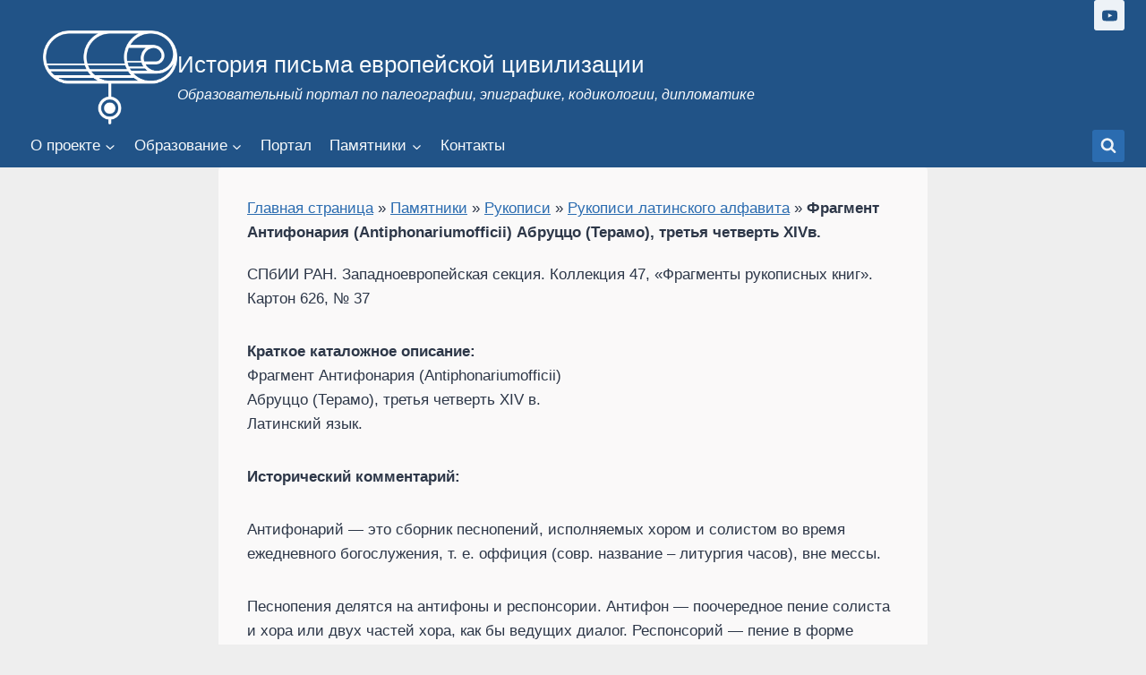

--- FILE ---
content_type: text/html; charset=UTF-8
request_url: https://scriptum.spbiiran.ru/spbii-ran-zapadnoevropejskaya-sekcziya-kollekcziya-47-fragmenty-rukopisnyh-knig-karton-626-37-2/
body_size: 140172
content:
<!doctype html>
<html lang="ru-RU" class="no-js" itemtype="https://schema.org/Blog" itemscope>
<head>
	<meta charset="UTF-8">
	<meta name="viewport" content="width=device-width, initial-scale=1, minimum-scale=1">
	<meta name='robots' content='index, follow, max-image-preview:large, max-snippet:-1, max-video-preview:-1' />

	<!-- This site is optimized with the Yoast SEO plugin v22.3 - https://yoast.com/wordpress/plugins/seo/ -->
	<title>Фрагмент Антифонария (Antiphonariumofficii) Абруццо (Терамо), третья четверть XIVв. - История письма европейской цивилизации</title>
	<meta name="description" content="Фрагмент Антифонария (Antiphonariumofficii) Абруццо (Терамо), третья четверть XIVв." />
	<link rel="canonical" href="https://scriptum.spbiiran.ru/spbii-ran-zapadnoevropejskaya-sekcziya-kollekcziya-47-fragmenty-rukopisnyh-knig-karton-626-37-2/" />
	<meta property="og:locale" content="ru_RU" />
	<meta property="og:type" content="article" />
	<meta property="og:title" content="Фрагмент Антифонария (Antiphonariumofficii) Абруццо (Терамо), третья четверть XIVв." />
	<meta property="og:description" content="Фрагмент Антифонария (Antiphonariumofficii) Абруццо (Терамо), третья четверть XIVв." />
	<meta property="og:url" content="https://scriptum.spbiiran.ru/spbii-ran-zapadnoevropejskaya-sekcziya-kollekcziya-47-fragmenty-rukopisnyh-knig-karton-626-37-2/" />
	<meta property="og:site_name" content="История письма европейской цивилизации" />
	<meta property="article:published_time" content="2022-05-11T11:29:00+00:00" />
	<meta property="article:modified_time" content="2022-05-16T16:36:43+00:00" />
	<meta property="og:image" content="https://scriptum.spbiiran.ru/wp-content/uploads/2022/05/coll_47_cart_621_n_37_oblozhka.jpg" />
	<meta property="og:image:width" content="1000" />
	<meta property="og:image:height" content="667" />
	<meta property="og:image:type" content="image/jpeg" />
	<meta name="author" content="megagrant" />
	<meta name="twitter:card" content="summary_large_image" />
	<meta name="twitter:title" content="Фрагмент Антифонария (Antiphonariumofficii) Абруццо (Терамо), третья четверть XIVв." />
	<meta name="twitter:description" content="Фрагмент Антифонария (Antiphonariumofficii) Абруццо (Терамо), третья четверть XIVв." />
	<script type="application/ld+json" class="yoast-schema-graph">{"@context":"https://schema.org","@graph":[{"@type":"Article","@id":"https://scriptum.spbiiran.ru/spbii-ran-zapadnoevropejskaya-sekcziya-kollekcziya-47-fragmenty-rukopisnyh-knig-karton-626-37-2/#article","isPartOf":{"@id":"https://scriptum.spbiiran.ru/spbii-ran-zapadnoevropejskaya-sekcziya-kollekcziya-47-fragmenty-rukopisnyh-knig-karton-626-37-2/"},"author":{"name":"megagrant","@id":"https://scriptum.spbiiran.ru/#/schema/person/d76829add7949c60f984a5527ee8fbd4"},"headline":"Фрагмент Антифонария (Antiphonariumofficii) Абруццо (Терамо), третья четверть XIVв.","datePublished":"2022-05-11T11:29:00+00:00","dateModified":"2022-05-16T16:36:43+00:00","mainEntityOfPage":{"@id":"https://scriptum.spbiiran.ru/spbii-ran-zapadnoevropejskaya-sekcziya-kollekcziya-47-fragmenty-rukopisnyh-knig-karton-626-37-2/"},"wordCount":142,"publisher":{"@id":"https://scriptum.spbiiran.ru/#organization"},"image":{"@id":"https://scriptum.spbiiran.ru/spbii-ran-zapadnoevropejskaya-sekcziya-kollekcziya-47-fragmenty-rukopisnyh-knig-karton-626-37-2/#primaryimage"},"thumbnailUrl":"https://scriptum.spbiiran.ru/wp-content/uploads/2022/05/coll_47_cart_621_n_37_oblozhka.jpg","keywords":["СПбИИ РАН"],"articleSection":["Рукописи латинского алфавита"],"inLanguage":"ru-RU"},{"@type":"WebPage","@id":"https://scriptum.spbiiran.ru/spbii-ran-zapadnoevropejskaya-sekcziya-kollekcziya-47-fragmenty-rukopisnyh-knig-karton-626-37-2/","url":"https://scriptum.spbiiran.ru/spbii-ran-zapadnoevropejskaya-sekcziya-kollekcziya-47-fragmenty-rukopisnyh-knig-karton-626-37-2/","name":"Фрагмент Антифонария (Antiphonariumofficii) Абруццо (Терамо), третья четверть XIVв. - История письма европейской цивилизации","isPartOf":{"@id":"https://scriptum.spbiiran.ru/#website"},"primaryImageOfPage":{"@id":"https://scriptum.spbiiran.ru/spbii-ran-zapadnoevropejskaya-sekcziya-kollekcziya-47-fragmenty-rukopisnyh-knig-karton-626-37-2/#primaryimage"},"image":{"@id":"https://scriptum.spbiiran.ru/spbii-ran-zapadnoevropejskaya-sekcziya-kollekcziya-47-fragmenty-rukopisnyh-knig-karton-626-37-2/#primaryimage"},"thumbnailUrl":"https://scriptum.spbiiran.ru/wp-content/uploads/2022/05/coll_47_cart_621_n_37_oblozhka.jpg","datePublished":"2022-05-11T11:29:00+00:00","dateModified":"2022-05-16T16:36:43+00:00","description":"Фрагмент Антифонария (Antiphonariumofficii) Абруццо (Терамо), третья четверть XIVв.","breadcrumb":{"@id":"https://scriptum.spbiiran.ru/spbii-ran-zapadnoevropejskaya-sekcziya-kollekcziya-47-fragmenty-rukopisnyh-knig-karton-626-37-2/#breadcrumb"},"inLanguage":"ru-RU","potentialAction":[{"@type":"ReadAction","target":["https://scriptum.spbiiran.ru/spbii-ran-zapadnoevropejskaya-sekcziya-kollekcziya-47-fragmenty-rukopisnyh-knig-karton-626-37-2/"]}]},{"@type":"ImageObject","inLanguage":"ru-RU","@id":"https://scriptum.spbiiran.ru/spbii-ran-zapadnoevropejskaya-sekcziya-kollekcziya-47-fragmenty-rukopisnyh-knig-karton-626-37-2/#primaryimage","url":"https://scriptum.spbiiran.ru/wp-content/uploads/2022/05/coll_47_cart_621_n_37_oblozhka.jpg","contentUrl":"https://scriptum.spbiiran.ru/wp-content/uploads/2022/05/coll_47_cart_621_n_37_oblozhka.jpg","width":1000,"height":667,"caption":"Фрагмент Антифонария (Antiphonariumofficii)"},{"@type":"BreadcrumbList","@id":"https://scriptum.spbiiran.ru/spbii-ran-zapadnoevropejskaya-sekcziya-kollekcziya-47-fragmenty-rukopisnyh-knig-karton-626-37-2/#breadcrumb","itemListElement":[{"@type":"ListItem","position":1,"name":"Главная страница","item":"https://scriptum.spbiiran.ru/"},{"@type":"ListItem","position":2,"name":"Памятники","item":"https://scriptum.spbiiran.ru/pamyatniki/"},{"@type":"ListItem","position":3,"name":"Рукописи","item":"https://scriptum.spbiiran.ru/pamyatniki/rukopisi/"},{"@type":"ListItem","position":4,"name":"Рукописи латинского алфавита","item":"https://scriptum.spbiiran.ru/pamyatniki/rukopisi/latinskij-alfavit/"},{"@type":"ListItem","position":5,"name":"Фрагмент Антифонария (Antiphonariumofficii) Абруццо (Терамо), третья четверть XIVв."}]},{"@type":"WebSite","@id":"https://scriptum.spbiiran.ru/#website","url":"https://scriptum.spbiiran.ru/","name":"История письма европейской цивилизации","description":"Образовательный портал по палеографии, эпиграфике, кодикологии, дипломатике","publisher":{"@id":"https://scriptum.spbiiran.ru/#organization"},"alternateName":"Образовательный портал по палеографии, эпиграфике, кодикологии, дипломатике","potentialAction":[{"@type":"SearchAction","target":{"@type":"EntryPoint","urlTemplate":"https://scriptum.spbiiran.ru/?s={search_term_string}"},"query-input":"required name=search_term_string"}],"inLanguage":"ru-RU"},{"@type":"Organization","@id":"https://scriptum.spbiiran.ru/#organization","name":"Санкт-Петербургский институт истории Российской Академии наук","alternateName":"История письма","url":"https://scriptum.spbiiran.ru/","logo":{"@type":"ImageObject","inLanguage":"ru-RU","@id":"https://scriptum.spbiiran.ru/#/schema/logo/image/","url":"https://scriptum.spbiiran.ru/wp-content/uploads/2022/01/01-Свиток-10.png","contentUrl":"https://scriptum.spbiiran.ru/wp-content/uploads/2022/01/01-Свиток-10.png","width":956,"height":670,"caption":"Санкт-Петербургский институт истории Российской Академии наук"},"image":{"@id":"https://scriptum.spbiiran.ru/#/schema/logo/image/"}},{"@type":"Person","@id":"https://scriptum.spbiiran.ru/#/schema/person/d76829add7949c60f984a5527ee8fbd4","name":"megagrant"}]}</script>
	<!-- / Yoast SEO plugin. -->


<link rel="alternate" type="application/rss+xml" title="История письма европейской цивилизации &raquo; Лента" href="https://scriptum.spbiiran.ru/feed/" />
			<script>document.documentElement.classList.remove( 'no-js' );</script>
			<link rel='stylesheet' id='wp-block-library-css' href='https://scriptum.spbiiran.ru/wp-includes/css/dist/block-library/style.min.css?ver=6.3.7' media='all' />
<link rel='stylesheet' id='gutenberg-pdfjs-css' href='https://scriptum.spbiiran.ru/wp-content/plugins/pdfjs-viewer-shortcode/inc/../blocks/dist/style.css?ver=2.1.8' media='all' />
<style id='global-styles-inline-css'>
body{--wp--preset--color--black: #000000;--wp--preset--color--cyan-bluish-gray: #abb8c3;--wp--preset--color--white: #ffffff;--wp--preset--color--pale-pink: #f78da7;--wp--preset--color--vivid-red: #cf2e2e;--wp--preset--color--luminous-vivid-orange: #ff6900;--wp--preset--color--luminous-vivid-amber: #fcb900;--wp--preset--color--light-green-cyan: #7bdcb5;--wp--preset--color--vivid-green-cyan: #00d084;--wp--preset--color--pale-cyan-blue: #8ed1fc;--wp--preset--color--vivid-cyan-blue: #0693e3;--wp--preset--color--vivid-purple: #9b51e0;--wp--preset--color--theme-palette-1: var(--global-palette1);--wp--preset--color--theme-palette-2: var(--global-palette2);--wp--preset--color--theme-palette-3: var(--global-palette3);--wp--preset--color--theme-palette-4: var(--global-palette4);--wp--preset--color--theme-palette-5: var(--global-palette5);--wp--preset--color--theme-palette-6: var(--global-palette6);--wp--preset--color--theme-palette-7: var(--global-palette7);--wp--preset--color--theme-palette-8: var(--global-palette8);--wp--preset--color--theme-palette-9: var(--global-palette9);--wp--preset--gradient--vivid-cyan-blue-to-vivid-purple: linear-gradient(135deg,rgba(6,147,227,1) 0%,rgb(155,81,224) 100%);--wp--preset--gradient--light-green-cyan-to-vivid-green-cyan: linear-gradient(135deg,rgb(122,220,180) 0%,rgb(0,208,130) 100%);--wp--preset--gradient--luminous-vivid-amber-to-luminous-vivid-orange: linear-gradient(135deg,rgba(252,185,0,1) 0%,rgba(255,105,0,1) 100%);--wp--preset--gradient--luminous-vivid-orange-to-vivid-red: linear-gradient(135deg,rgba(255,105,0,1) 0%,rgb(207,46,46) 100%);--wp--preset--gradient--very-light-gray-to-cyan-bluish-gray: linear-gradient(135deg,rgb(238,238,238) 0%,rgb(169,184,195) 100%);--wp--preset--gradient--cool-to-warm-spectrum: linear-gradient(135deg,rgb(74,234,220) 0%,rgb(151,120,209) 20%,rgb(207,42,186) 40%,rgb(238,44,130) 60%,rgb(251,105,98) 80%,rgb(254,248,76) 100%);--wp--preset--gradient--blush-light-purple: linear-gradient(135deg,rgb(255,206,236) 0%,rgb(152,150,240) 100%);--wp--preset--gradient--blush-bordeaux: linear-gradient(135deg,rgb(254,205,165) 0%,rgb(254,45,45) 50%,rgb(107,0,62) 100%);--wp--preset--gradient--luminous-dusk: linear-gradient(135deg,rgb(255,203,112) 0%,rgb(199,81,192) 50%,rgb(65,88,208) 100%);--wp--preset--gradient--pale-ocean: linear-gradient(135deg,rgb(255,245,203) 0%,rgb(182,227,212) 50%,rgb(51,167,181) 100%);--wp--preset--gradient--electric-grass: linear-gradient(135deg,rgb(202,248,128) 0%,rgb(113,206,126) 100%);--wp--preset--gradient--midnight: linear-gradient(135deg,rgb(2,3,129) 0%,rgb(40,116,252) 100%);--wp--preset--font-size--small: var(--global-font-size-small);--wp--preset--font-size--medium: var(--global-font-size-medium);--wp--preset--font-size--large: var(--global-font-size-large);--wp--preset--font-size--x-large: 42px;--wp--preset--font-size--larger: var(--global-font-size-larger);--wp--preset--font-size--xxlarge: var(--global-font-size-xxlarge);--wp--preset--spacing--20: 0.44rem;--wp--preset--spacing--30: 0.67rem;--wp--preset--spacing--40: 1rem;--wp--preset--spacing--50: 1.5rem;--wp--preset--spacing--60: 2.25rem;--wp--preset--spacing--70: 3.38rem;--wp--preset--spacing--80: 5.06rem;--wp--preset--shadow--natural: 6px 6px 9px rgba(0, 0, 0, 0.2);--wp--preset--shadow--deep: 12px 12px 50px rgba(0, 0, 0, 0.4);--wp--preset--shadow--sharp: 6px 6px 0px rgba(0, 0, 0, 0.2);--wp--preset--shadow--outlined: 6px 6px 0px -3px rgba(255, 255, 255, 1), 6px 6px rgba(0, 0, 0, 1);--wp--preset--shadow--crisp: 6px 6px 0px rgba(0, 0, 0, 1);}body { margin: 0;--wp--style--global--content-size: var(--global-calc-content-width);--wp--style--global--wide-size: var(--global-calc-wide-content-width); }.wp-site-blocks > .alignleft { float: left; margin-right: 2em; }.wp-site-blocks > .alignright { float: right; margin-left: 2em; }.wp-site-blocks > .aligncenter { justify-content: center; margin-left: auto; margin-right: auto; }:where(.is-layout-flex){gap: 0.5em;}:where(.is-layout-grid){gap: 0.5em;}body .is-layout-flow > .alignleft{float: left;margin-inline-start: 0;margin-inline-end: 2em;}body .is-layout-flow > .alignright{float: right;margin-inline-start: 2em;margin-inline-end: 0;}body .is-layout-flow > .aligncenter{margin-left: auto !important;margin-right: auto !important;}body .is-layout-constrained > .alignleft{float: left;margin-inline-start: 0;margin-inline-end: 2em;}body .is-layout-constrained > .alignright{float: right;margin-inline-start: 2em;margin-inline-end: 0;}body .is-layout-constrained > .aligncenter{margin-left: auto !important;margin-right: auto !important;}body .is-layout-constrained > :where(:not(.alignleft):not(.alignright):not(.alignfull)){max-width: var(--wp--style--global--content-size);margin-left: auto !important;margin-right: auto !important;}body .is-layout-constrained > .alignwide{max-width: var(--wp--style--global--wide-size);}body .is-layout-flex{display: flex;}body .is-layout-flex{flex-wrap: wrap;align-items: center;}body .is-layout-flex > *{margin: 0;}body .is-layout-grid{display: grid;}body .is-layout-grid > *{margin: 0;}body{padding-top: 0px;padding-right: 0px;padding-bottom: 0px;padding-left: 0px;}a:where(:not(.wp-element-button)){text-decoration: underline;}.has-black-color{color: var(--wp--preset--color--black) !important;}.has-cyan-bluish-gray-color{color: var(--wp--preset--color--cyan-bluish-gray) !important;}.has-white-color{color: var(--wp--preset--color--white) !important;}.has-pale-pink-color{color: var(--wp--preset--color--pale-pink) !important;}.has-vivid-red-color{color: var(--wp--preset--color--vivid-red) !important;}.has-luminous-vivid-orange-color{color: var(--wp--preset--color--luminous-vivid-orange) !important;}.has-luminous-vivid-amber-color{color: var(--wp--preset--color--luminous-vivid-amber) !important;}.has-light-green-cyan-color{color: var(--wp--preset--color--light-green-cyan) !important;}.has-vivid-green-cyan-color{color: var(--wp--preset--color--vivid-green-cyan) !important;}.has-pale-cyan-blue-color{color: var(--wp--preset--color--pale-cyan-blue) !important;}.has-vivid-cyan-blue-color{color: var(--wp--preset--color--vivid-cyan-blue) !important;}.has-vivid-purple-color{color: var(--wp--preset--color--vivid-purple) !important;}.has-theme-palette-1-color{color: var(--wp--preset--color--theme-palette-1) !important;}.has-theme-palette-2-color{color: var(--wp--preset--color--theme-palette-2) !important;}.has-theme-palette-3-color{color: var(--wp--preset--color--theme-palette-3) !important;}.has-theme-palette-4-color{color: var(--wp--preset--color--theme-palette-4) !important;}.has-theme-palette-5-color{color: var(--wp--preset--color--theme-palette-5) !important;}.has-theme-palette-6-color{color: var(--wp--preset--color--theme-palette-6) !important;}.has-theme-palette-7-color{color: var(--wp--preset--color--theme-palette-7) !important;}.has-theme-palette-8-color{color: var(--wp--preset--color--theme-palette-8) !important;}.has-theme-palette-9-color{color: var(--wp--preset--color--theme-palette-9) !important;}.has-black-background-color{background-color: var(--wp--preset--color--black) !important;}.has-cyan-bluish-gray-background-color{background-color: var(--wp--preset--color--cyan-bluish-gray) !important;}.has-white-background-color{background-color: var(--wp--preset--color--white) !important;}.has-pale-pink-background-color{background-color: var(--wp--preset--color--pale-pink) !important;}.has-vivid-red-background-color{background-color: var(--wp--preset--color--vivid-red) !important;}.has-luminous-vivid-orange-background-color{background-color: var(--wp--preset--color--luminous-vivid-orange) !important;}.has-luminous-vivid-amber-background-color{background-color: var(--wp--preset--color--luminous-vivid-amber) !important;}.has-light-green-cyan-background-color{background-color: var(--wp--preset--color--light-green-cyan) !important;}.has-vivid-green-cyan-background-color{background-color: var(--wp--preset--color--vivid-green-cyan) !important;}.has-pale-cyan-blue-background-color{background-color: var(--wp--preset--color--pale-cyan-blue) !important;}.has-vivid-cyan-blue-background-color{background-color: var(--wp--preset--color--vivid-cyan-blue) !important;}.has-vivid-purple-background-color{background-color: var(--wp--preset--color--vivid-purple) !important;}.has-theme-palette-1-background-color{background-color: var(--wp--preset--color--theme-palette-1) !important;}.has-theme-palette-2-background-color{background-color: var(--wp--preset--color--theme-palette-2) !important;}.has-theme-palette-3-background-color{background-color: var(--wp--preset--color--theme-palette-3) !important;}.has-theme-palette-4-background-color{background-color: var(--wp--preset--color--theme-palette-4) !important;}.has-theme-palette-5-background-color{background-color: var(--wp--preset--color--theme-palette-5) !important;}.has-theme-palette-6-background-color{background-color: var(--wp--preset--color--theme-palette-6) !important;}.has-theme-palette-7-background-color{background-color: var(--wp--preset--color--theme-palette-7) !important;}.has-theme-palette-8-background-color{background-color: var(--wp--preset--color--theme-palette-8) !important;}.has-theme-palette-9-background-color{background-color: var(--wp--preset--color--theme-palette-9) !important;}.has-black-border-color{border-color: var(--wp--preset--color--black) !important;}.has-cyan-bluish-gray-border-color{border-color: var(--wp--preset--color--cyan-bluish-gray) !important;}.has-white-border-color{border-color: var(--wp--preset--color--white) !important;}.has-pale-pink-border-color{border-color: var(--wp--preset--color--pale-pink) !important;}.has-vivid-red-border-color{border-color: var(--wp--preset--color--vivid-red) !important;}.has-luminous-vivid-orange-border-color{border-color: var(--wp--preset--color--luminous-vivid-orange) !important;}.has-luminous-vivid-amber-border-color{border-color: var(--wp--preset--color--luminous-vivid-amber) !important;}.has-light-green-cyan-border-color{border-color: var(--wp--preset--color--light-green-cyan) !important;}.has-vivid-green-cyan-border-color{border-color: var(--wp--preset--color--vivid-green-cyan) !important;}.has-pale-cyan-blue-border-color{border-color: var(--wp--preset--color--pale-cyan-blue) !important;}.has-vivid-cyan-blue-border-color{border-color: var(--wp--preset--color--vivid-cyan-blue) !important;}.has-vivid-purple-border-color{border-color: var(--wp--preset--color--vivid-purple) !important;}.has-theme-palette-1-border-color{border-color: var(--wp--preset--color--theme-palette-1) !important;}.has-theme-palette-2-border-color{border-color: var(--wp--preset--color--theme-palette-2) !important;}.has-theme-palette-3-border-color{border-color: var(--wp--preset--color--theme-palette-3) !important;}.has-theme-palette-4-border-color{border-color: var(--wp--preset--color--theme-palette-4) !important;}.has-theme-palette-5-border-color{border-color: var(--wp--preset--color--theme-palette-5) !important;}.has-theme-palette-6-border-color{border-color: var(--wp--preset--color--theme-palette-6) !important;}.has-theme-palette-7-border-color{border-color: var(--wp--preset--color--theme-palette-7) !important;}.has-theme-palette-8-border-color{border-color: var(--wp--preset--color--theme-palette-8) !important;}.has-theme-palette-9-border-color{border-color: var(--wp--preset--color--theme-palette-9) !important;}.has-vivid-cyan-blue-to-vivid-purple-gradient-background{background: var(--wp--preset--gradient--vivid-cyan-blue-to-vivid-purple) !important;}.has-light-green-cyan-to-vivid-green-cyan-gradient-background{background: var(--wp--preset--gradient--light-green-cyan-to-vivid-green-cyan) !important;}.has-luminous-vivid-amber-to-luminous-vivid-orange-gradient-background{background: var(--wp--preset--gradient--luminous-vivid-amber-to-luminous-vivid-orange) !important;}.has-luminous-vivid-orange-to-vivid-red-gradient-background{background: var(--wp--preset--gradient--luminous-vivid-orange-to-vivid-red) !important;}.has-very-light-gray-to-cyan-bluish-gray-gradient-background{background: var(--wp--preset--gradient--very-light-gray-to-cyan-bluish-gray) !important;}.has-cool-to-warm-spectrum-gradient-background{background: var(--wp--preset--gradient--cool-to-warm-spectrum) !important;}.has-blush-light-purple-gradient-background{background: var(--wp--preset--gradient--blush-light-purple) !important;}.has-blush-bordeaux-gradient-background{background: var(--wp--preset--gradient--blush-bordeaux) !important;}.has-luminous-dusk-gradient-background{background: var(--wp--preset--gradient--luminous-dusk) !important;}.has-pale-ocean-gradient-background{background: var(--wp--preset--gradient--pale-ocean) !important;}.has-electric-grass-gradient-background{background: var(--wp--preset--gradient--electric-grass) !important;}.has-midnight-gradient-background{background: var(--wp--preset--gradient--midnight) !important;}.has-small-font-size{font-size: var(--wp--preset--font-size--small) !important;}.has-medium-font-size{font-size: var(--wp--preset--font-size--medium) !important;}.has-large-font-size{font-size: var(--wp--preset--font-size--large) !important;}.has-x-large-font-size{font-size: var(--wp--preset--font-size--x-large) !important;}.has-larger-font-size{font-size: var(--wp--preset--font-size--larger) !important;}.has-xxlarge-font-size{font-size: var(--wp--preset--font-size--xxlarge) !important;}
.wp-block-navigation a:where(:not(.wp-element-button)){color: inherit;}
:where(.wp-block-post-template.is-layout-flex){gap: 1.25em;}:where(.wp-block-post-template.is-layout-grid){gap: 1.25em;}
:where(.wp-block-columns.is-layout-flex){gap: 2em;}:where(.wp-block-columns.is-layout-grid){gap: 2em;}
.wp-block-pullquote{font-size: 1.5em;line-height: 1.6;}
</style>
<link rel='stylesheet' id='bbspoiler-css' href='https://scriptum.spbiiran.ru/wp-content/plugins/bbspoiler/inc/bbspoiler.css?ver=6.3.7' media='all' />
<link rel='stylesheet' id='lbwps-styles-photoswipe5-main-css' href='https://scriptum.spbiiran.ru/wp-content/plugins/lightbox-photoswipe/assets/ps5/styles/main.css?ver=5.2.6' media='all' />
<link rel='stylesheet' id='kadence-global-css' href='https://scriptum.spbiiran.ru/wp-content/themes/kadence/assets/css/global.min.css?ver=1.2.5' media='all' />
<style id='kadence-global-inline-css'>
/* Kadence Base CSS */
:root{--global-palette1:#2B6CB0;--global-palette2:#215387;--global-palette3:#1A202C;--global-palette4:#2D3748;--global-palette5:#4A5568;--global-palette6:#718096;--global-palette7:#EDF2F7;--global-palette8:#F7FAFC;--global-palette9:#ffffff;--global-palette9rgb:255, 255, 255;--global-palette-highlight:var(--global-palette1);--global-palette-highlight-alt:var(--global-palette2);--global-palette-highlight-alt2:var(--global-palette9);--global-palette-btn-bg:var(--global-palette1);--global-palette-btn-bg-hover:var(--global-palette2);--global-palette-btn:var(--global-palette9);--global-palette-btn-hover:var(--global-palette9);--global-body-font-family:-apple-system,BlinkMacSystemFont,"Segoe UI",Roboto,Oxygen-Sans,Ubuntu,Cantarell,"Helvetica Neue",sans-serif, "Apple Color Emoji", "Segoe UI Emoji", "Segoe UI Symbol";--global-heading-font-family:inherit;--global-primary-nav-font-family:inherit;--global-fallback-font:sans-serif;--global-display-fallback-font:sans-serif;--global-content-width:1290px;--global-content-narrow-width:840px;--global-content-edge-padding:1.5rem;--global-content-boxed-padding:2rem;--global-calc-content-width:calc(1290px - var(--global-content-edge-padding) - var(--global-content-edge-padding) );--wp--style--global--content-size:var(--global-calc-content-width);}.wp-site-blocks{--global-vw:calc( 100vw - ( 0.5 * var(--scrollbar-offset)));}body{background:#eeeeee;}body, input, select, optgroup, textarea{font-weight:400;font-size:17px;line-height:1.6;font-family:var(--global-body-font-family);color:var(--global-palette4);}.content-bg, body.content-style-unboxed .site{background:#faf9f9;}h1,h2,h3,h4,h5,h6{font-family:var(--global-heading-font-family);}h1{font-weight:700;font-size:32px;line-height:1.5;color:var(--global-palette3);}h2{font-style:normal;font-weight:700;font-size:28px;line-height:1.5;color:var(--global-palette2);}h3{font-style:normal;font-weight:700;font-size:24px;line-height:1.5;color:var(--global-palette1);}h4{font-weight:700;font-size:22px;line-height:1.5;color:var(--global-palette4);}h5{font-weight:700;font-size:20px;line-height:1.5;color:var(--global-palette4);}h6{font-weight:700;font-size:18px;line-height:1.5;color:var(--global-palette5);}.entry-hero .kadence-breadcrumbs{max-width:1290px;}.site-container, .site-header-row-layout-contained, .site-footer-row-layout-contained, .entry-hero-layout-contained, .comments-area, .alignfull > .wp-block-cover__inner-container, .alignwide > .wp-block-cover__inner-container{max-width:var(--global-content-width);}.content-width-narrow .content-container.site-container, .content-width-narrow .hero-container.site-container{max-width:var(--global-content-narrow-width);}@media all and (min-width: 1520px){.wp-site-blocks .content-container  .alignwide{margin-left:-115px;margin-right:-115px;width:unset;max-width:unset;}}@media all and (min-width: 1100px){.content-width-narrow .wp-site-blocks .content-container .alignwide{margin-left:-130px;margin-right:-130px;width:unset;max-width:unset;}}.content-style-boxed .wp-site-blocks .entry-content .alignwide{margin-left:calc( -1 * var( --global-content-boxed-padding ) );margin-right:calc( -1 * var( --global-content-boxed-padding ) );}.content-area{margin-top:5rem;margin-bottom:5rem;}@media all and (max-width: 1024px){.content-area{margin-top:3rem;margin-bottom:3rem;}}@media all and (max-width: 767px){.content-area{margin-top:2rem;margin-bottom:2rem;}}@media all and (max-width: 1024px){:root{--global-content-boxed-padding:2rem;}}@media all and (max-width: 767px){:root{--global-content-edge-padding:1.5rem;--global-content-boxed-padding:1.5rem;}}.entry-content-wrap{padding:2rem;}@media all and (max-width: 1024px){.entry-content-wrap{padding:2rem;}}@media all and (max-width: 767px){.entry-content-wrap{padding:1.5rem;}}.entry.single-entry{box-shadow:0px 15px 15px -10px rgba(0,0,0,0.05);}.entry.loop-entry{box-shadow:0px 15px 15px -10px rgba(0,0,0,0.05);}.loop-entry .entry-content-wrap{padding:2rem;}@media all and (max-width: 1024px){.loop-entry .entry-content-wrap{padding:2rem;}}@media all and (max-width: 767px){.loop-entry .entry-content-wrap{padding:1.5rem;}}button, .button, .wp-block-button__link, input[type="button"], input[type="reset"], input[type="submit"], .fl-button, .elementor-button-wrapper .elementor-button{box-shadow:0px 0px 0px -7px rgba(0,0,0,0);}button:hover, button:focus, button:active, .button:hover, .button:focus, .button:active, .wp-block-button__link:hover, .wp-block-button__link:focus, .wp-block-button__link:active, input[type="button"]:hover, input[type="button"]:focus, input[type="button"]:active, input[type="reset"]:hover, input[type="reset"]:focus, input[type="reset"]:active, input[type="submit"]:hover, input[type="submit"]:focus, input[type="submit"]:active, .elementor-button-wrapper .elementor-button:hover, .elementor-button-wrapper .elementor-button:focus, .elementor-button-wrapper .elementor-button:active{box-shadow:0px 15px 25px -7px rgba(0,0,0,0.1);}.kb-button.kb-btn-global-outline.kb-btn-global-inherit{padding-top:calc(px - 2px);padding-right:calc(px - 2px);padding-bottom:calc(px - 2px);padding-left:calc(px - 2px);}@media all and (min-width: 1025px){.transparent-header .entry-hero .entry-hero-container-inner{padding-top:calc(0px + 80px + 0px);}}@media all and (max-width: 1024px){.mobile-transparent-header .entry-hero .entry-hero-container-inner{padding-top:calc(0px + 80px);}}@media all and (max-width: 767px){.mobile-transparent-header .entry-hero .entry-hero-container-inner{padding-top:calc(0px + 80px);}}#kt-scroll-up-reader, #kt-scroll-up{border-radius:1px 1px 1px 1px;color:#2f74bc;border-color:#4493e6;bottom:30px;font-size:1.2em;padding:0.4em 0.4em 0.4em 0.4em;}#kt-scroll-up-reader.scroll-up-side-right, #kt-scroll-up.scroll-up-side-right{right:30px;}#kt-scroll-up-reader.scroll-up-side-left, #kt-scroll-up.scroll-up-side-left{left:30px;}#kt-scroll-up-reader:hover, #kt-scroll-up:hover{color:#5aa2ee;border-color:var(--global-palette2);}.entry-author-style-center{padding-top:var(--global-md-spacing);border-top:1px solid var(--global-gray-500);}.entry-author-style-center .entry-author-avatar, .entry-meta .author-avatar{display:none;}.entry-author-style-normal .entry-author-profile{padding-left:0px;}#comments .comment-meta{margin-left:0px;}body.single .entry-related{background:#eff1f5;}.wp-site-blocks .post-title h1{font-style:normal;color:var(--global-palette2);}.post-hero-section .entry-hero-container-inner{background:#eff1f5;}.entry-hero.post-hero-section .entry-header{min-height:200px;}.loop-entry.type-post h2.entry-title{font-style:normal;color:var(--global-palette2);}body.social-brand-colors .social-show-brand-hover .social-link-youtube:not(.ignore-brand):not(.skip):not(.ignore):hover, body.social-brand-colors .social-show-brand-until .social-link-youtube:not(:hover):not(.skip):not(.ignore), body.social-brand-colors .social-show-brand-always .social-link-youtube:not(.ignore-brand):not(.skip):not(.ignore){background:#FF3333;}body.social-brand-colors .social-show-brand-hover.social-style-outline .social-link-youtube:not(.ignore-brand):not(.skip):not(.ignore):hover, body.social-brand-colors .social-show-brand-until.social-style-outline .social-link-youtube:not(:hover):not(.skip):not(.ignore), body.social-brand-colors .social-show-brand-always.social-style-outline .social-link-youtube:not(.ignore-brand):not(.skip):not(.ignore){color:#FF3333;}body.social-brand-colors .social-show-brand-hover .social-link-telegram:not(.ignore-brand):not(.skip):not(.ignore):hover, body.social-brand-colors .social-show-brand-until .social-link-telegram:not(:hover):not(.skip):not(.ignore), body.social-brand-colors .social-show-brand-always .social-link-telegram:not(.ignore-brand):not(.skip):not(.ignore){background:#0088cc;}body.social-brand-colors .social-show-brand-hover.social-style-outline .social-link-telegram:not(.ignore-brand):not(.skip):not(.ignore):hover, body.social-brand-colors .social-show-brand-until.social-style-outline .social-link-telegram:not(:hover):not(.skip):not(.ignore), body.social-brand-colors .social-show-brand-always.social-style-outline .social-link-telegram:not(.ignore-brand):not(.skip):not(.ignore){color:#0088cc;}
/* Kadence Header CSS */
@media all and (max-width: 1024px){.mobile-transparent-header #masthead{position:absolute;left:0px;right:0px;z-index:100;}.kadence-scrollbar-fixer.mobile-transparent-header #masthead{right:var(--scrollbar-offset,0);}.mobile-transparent-header #masthead, .mobile-transparent-header .site-top-header-wrap .site-header-row-container-inner, .mobile-transparent-header .site-main-header-wrap .site-header-row-container-inner, .mobile-transparent-header .site-bottom-header-wrap .site-header-row-container-inner{background:transparent;}.site-header-row-tablet-layout-fullwidth, .site-header-row-tablet-layout-standard{padding:0px;}}@media all and (min-width: 1025px){.transparent-header #masthead{position:absolute;left:0px;right:0px;z-index:100;}.transparent-header.kadence-scrollbar-fixer #masthead{right:var(--scrollbar-offset,0);}.transparent-header #masthead, .transparent-header .site-top-header-wrap .site-header-row-container-inner, .transparent-header .site-main-header-wrap .site-header-row-container-inner, .transparent-header .site-bottom-header-wrap .site-header-row-container-inner{background:transparent;}}.site-branding a.brand img{max-width:150px;}.site-branding a.brand img.svg-logo-image{width:150px;}@media all and (max-width: 767px){.site-branding a.brand img{max-width:100px;}.site-branding a.brand img.svg-logo-image{width:100px;}}.site-branding{padding:0px 0px 0px 0px;}.site-branding .site-title{font-style:normal;font-weight:400;font-size:26px;line-height:1.2;color:var(--global-palette8);}.site-branding .site-description{font-style:italic;font-weight:500;font-size:16px;line-height:1.4;color:var(--global-palette8);}#masthead, #masthead .kadence-sticky-header.item-is-fixed:not(.item-at-start):not(.site-header-row-container):not(.site-main-header-wrap), #masthead .kadence-sticky-header.item-is-fixed:not(.item-at-start) > .site-header-row-container-inner{background:var(--global-palette2);}.site-main-header-inner-wrap{min-height:80px;}.site-top-header-inner-wrap{min-height:0px;}.site-bottom-header-inner-wrap{min-height:0px;}#masthead .kadence-sticky-header.item-is-fixed:not(.item-at-start):not(.site-header-row-container):not(.item-hidden-above):not(.site-main-header-wrap), #masthead .kadence-sticky-header.item-is-fixed:not(.item-at-start):not(.item-hidden-above) > .site-header-row-container-inner{background:var(--global-palette2);}#masthead .kadence-sticky-header.item-is-fixed:not(.item-at-start) .site-branding .site-title, #masthead .kadence-sticky-header.item-is-fixed:not(.item-at-start) .site-branding .site-description{color:var(--global-palette8);}#masthead .kadence-sticky-header.item-is-fixed:not(.item-at-start) .header-menu-container > ul > li > a{color:var(--global-palette8);background:var(--global-palette2);}#masthead .kadence-sticky-header.item-is-fixed:not(.item-at-start) .mobile-toggle-open-container .menu-toggle-open, #masthead .kadence-sticky-header.item-is-fixed:not(.item-at-start) .search-toggle-open-container .search-toggle-open{color:var(--global-palette8);}.header-navigation[class*="header-navigation-style-underline"] .header-menu-container.primary-menu-container>ul>li>a:after{width:calc( 100% - 1.2em);}.main-navigation .primary-menu-container > ul > li.menu-item > a{padding-left:calc(1.2em / 2);padding-right:calc(1.2em / 2);padding-top:0.6em;padding-bottom:0.6em;color:var(--global-palette8);}.main-navigation .primary-menu-container > ul > li.menu-item .dropdown-nav-special-toggle{right:calc(1.2em / 2);}.main-navigation .primary-menu-container > ul > li.menu-item > a:hover{color:#cfddf5;}
					.header-navigation[class*="header-navigation-style-underline"] .header-menu-container.primary-menu-container>ul>li.current-menu-ancestor>a:after,
					.header-navigation[class*="header-navigation-style-underline"] .header-menu-container.primary-menu-container>ul>li.current-page-parent>a:after,
					.header-navigation[class*="header-navigation-style-underline"] .header-menu-container.primary-menu-container>ul>li.current-product-ancestor>a:after
				{transform:scale(1, 1) translate(50%, 0);}
					.main-navigation .primary-menu-container > ul > li.menu-item.current-menu-item > a, 
					.main-navigation .primary-menu-container > ul > li.menu-item.current-menu-ancestor > a, 
					.main-navigation .primary-menu-container > ul > li.menu-item.current-page-parent > a,
					.main-navigation .primary-menu-container > ul > li.menu-item.current-product-ancestor > a
				{color:#cfddf5;}.header-navigation .header-menu-container ul ul.sub-menu, .header-navigation .header-menu-container ul ul.submenu{background:#163b61;box-shadow:0px 2px 13px 0px rgba(0,0,0,0.1);}.header-navigation .header-menu-container ul ul li.menu-item, .header-menu-container ul.menu > li.kadence-menu-mega-enabled > ul > li.menu-item > a{border-bottom:1px solid rgba(255,255,255,0.1);}.header-navigation .header-menu-container ul ul li.menu-item > a{width:200px;padding-top:1em;padding-bottom:1em;color:var(--global-palette8);font-style:normal;font-size:14px;}.header-navigation .header-menu-container ul ul li.menu-item > a:hover{color:var(--global-palette9);background:var(--global-palette2);}.header-navigation .header-menu-container ul ul li.menu-item.current-menu-item > a{color:var(--global-palette8);background:#1b446e;}.mobile-toggle-open-container .menu-toggle-open, .mobile-toggle-open-container .menu-toggle-open:focus{color:var(--global-palette7);padding:0.4em 0.6em 0.4em 0.6em;font-size:14px;}.mobile-toggle-open-container .menu-toggle-open.menu-toggle-style-bordered{border:1px solid currentColor;}.mobile-toggle-open-container .menu-toggle-open .menu-toggle-icon{font-size:25px;}.mobile-toggle-open-container .menu-toggle-open:hover, .mobile-toggle-open-container .menu-toggle-open:focus-visible{color:#4094eb;background:var(--global-palette1);}.mobile-navigation ul li{font-size:14px;}.mobile-navigation ul li a{padding-top:1em;padding-bottom:1em;}.mobile-navigation ul li > a, .mobile-navigation ul li.menu-item-has-children > .drawer-nav-drop-wrap{color:var(--global-palette8);}.mobile-navigation ul li.current-menu-item > a, .mobile-navigation ul li.current-menu-item.menu-item-has-children > .drawer-nav-drop-wrap{color:var(--global-palette-highlight);}.mobile-navigation ul li.menu-item-has-children .drawer-nav-drop-wrap, .mobile-navigation ul li:not(.menu-item-has-children) a{border-bottom:1px solid rgba(255,255,255,0.1);}.mobile-navigation:not(.drawer-navigation-parent-toggle-true) ul li.menu-item-has-children .drawer-nav-drop-wrap button{border-left:1px solid rgba(255,255,255,0.1);}#mobile-drawer .drawer-inner, #mobile-drawer.popup-drawer-layout-fullwidth.popup-drawer-animation-slice .pop-portion-bg, #mobile-drawer.popup-drawer-layout-fullwidth.popup-drawer-animation-slice.pop-animated.show-drawer .drawer-inner{background:#1d4c82;}#mobile-drawer .drawer-header .drawer-toggle{padding:0.6em 0.15em 0.6em 0.15em;font-size:35px;}#mobile-drawer .drawer-header .drawer-toggle, #mobile-drawer .drawer-header .drawer-toggle:focus{background:#1d4c82;}#mobile-drawer .drawer-header .drawer-toggle:hover, #mobile-drawer .drawer-header .drawer-toggle:focus:hover{background:#3780cc;}.header-social-wrap .header-social-inner-wrap{font-size:1em;gap:0.3em;}.header-social-wrap .header-social-inner-wrap .social-button{color:var(--global-palette2);background:var(--global-palette7);border:2px none transparent;border-radius:3px;}.header-social-wrap .header-social-inner-wrap .social-button:hover{color:var(--global-palette7);background:var(--global-palette1);}.search-toggle-open-container .search-toggle-open{background:var(--global-palette1);color:var(--global-palette7);}.search-toggle-open-container .search-toggle-open.search-toggle-style-bordered{border:1px solid currentColor;}.search-toggle-open-container .search-toggle-open .search-toggle-icon{font-size:1em;}.search-toggle-open-container .search-toggle-open:hover, .search-toggle-open-container .search-toggle-open:focus{color:#509def;}#search-drawer .drawer-inner{background:var(--global-palette2);}
/* Kadence Footer CSS */
#colophon{background:var(--global-palette2);}.site-middle-footer-inner-wrap{padding-top:30px;padding-bottom:30px;grid-column-gap:30px;grid-row-gap:30px;}.site-middle-footer-inner-wrap .widget{margin-bottom:30px;}.site-middle-footer-inner-wrap .site-footer-section:not(:last-child):after{right:calc(-30px / 2);}.site-top-footer-inner-wrap{padding-top:30px;padding-bottom:30px;grid-column-gap:30px;grid-row-gap:30px;}.site-top-footer-inner-wrap .widget{margin-bottom:30px;}.site-top-footer-inner-wrap .site-footer-section:not(:last-child):after{right:calc(-30px / 2);}.site-bottom-footer-inner-wrap{padding-top:30px;padding-bottom:30px;grid-column-gap:30px;}.site-bottom-footer-inner-wrap .widget{margin-bottom:30px;}.site-bottom-footer-inner-wrap .site-footer-section:not(:last-child):after{right:calc(-30px / 2);}.footer-social-wrap .footer-social-inner-wrap{font-size:1em;gap:0.3em;}.site-footer .site-footer-wrap .site-footer-section .footer-social-wrap .footer-social-inner-wrap .social-button{border:2px none transparent;border-radius:3px;}#colophon .footer-html{font-style:normal;color:var(--global-palette7);}#colophon .footer-navigation .footer-menu-container > ul > li > a{padding-left:calc(1.2em / 2);padding-right:calc(1.2em / 2);padding-top:calc(0.6em / 2);padding-bottom:calc(0.6em / 2);color:var(--global-palette8);}#colophon .footer-navigation .footer-menu-container > ul li a:hover{color:#7eb9f8;}#colophon .footer-navigation .footer-menu-container > ul li.current-menu-item > a{color:#7abaf1;}
/* Kadence Pro Header CSS */
.header-navigation-dropdown-direction-left ul ul.submenu, .header-navigation-dropdown-direction-left ul ul.sub-menu{right:0px;left:auto;}.rtl .header-navigation-dropdown-direction-right ul ul.submenu, .rtl .header-navigation-dropdown-direction-right ul ul.sub-menu{left:0px;right:auto;}.header-account-button .nav-drop-title-wrap > .kadence-svg-iconset, .header-account-button > .kadence-svg-iconset{font-size:1.2em;}.site-header-item .header-account-button .nav-drop-title-wrap, .site-header-item .header-account-wrap > .header-account-button{display:flex;align-items:center;}.header-account-style-icon_label .header-account-label{padding-left:5px;}.header-account-style-label_icon .header-account-label{padding-right:5px;}.site-header-item .header-account-wrap .header-account-button{text-decoration:none;box-shadow:none;color:inherit;background:transparent;padding:0.6em 0em 0.6em 0em;}.header-mobile-account-wrap .header-account-button .nav-drop-title-wrap > .kadence-svg-iconset, .header-mobile-account-wrap .header-account-button > .kadence-svg-iconset{font-size:1.2em;}.header-mobile-account-wrap .header-account-button .nav-drop-title-wrap, .header-mobile-account-wrap > .header-account-button{display:flex;align-items:center;}.header-mobile-account-wrap.header-account-style-icon_label .header-account-label{padding-left:5px;}.header-mobile-account-wrap.header-account-style-label_icon .header-account-label{padding-right:5px;}.header-mobile-account-wrap .header-account-button{text-decoration:none;box-shadow:none;color:inherit;background:transparent;padding:0.6em 0em 0.6em 0em;}#login-drawer .drawer-inner .drawer-content{display:flex;justify-content:center;align-items:center;position:absolute;top:0px;bottom:0px;left:0px;right:0px;padding:0px;}#loginform p label{display:block;}#login-drawer #loginform{width:100%;}#login-drawer #loginform input{width:100%;}#login-drawer #loginform input[type="checkbox"]{width:auto;}#login-drawer .drawer-inner .drawer-header{position:relative;z-index:100;}#login-drawer .drawer-content_inner.widget_login_form_inner{padding:2em;width:100%;max-width:350px;border-radius:.25rem;background:var(--global-palette9);color:var(--global-palette4);}#login-drawer .lost_password a{color:var(--global-palette6);}#login-drawer .lost_password, #login-drawer .register-field{text-align:center;}#login-drawer .widget_login_form_inner p{margin-top:1.2em;margin-bottom:0em;}#login-drawer .widget_login_form_inner p:first-child{margin-top:0em;}#login-drawer .widget_login_form_inner label{margin-bottom:0.5em;}#login-drawer hr.register-divider{margin:1.2em 0;border-width:1px;}#login-drawer .register-field{font-size:90%;}@media all and (min-width: 1025px){#login-drawer hr.register-divider.hide-desktop{display:none;}#login-drawer p.register-field.hide-desktop{display:none;}}@media all and (max-width: 1024px){#login-drawer hr.register-divider.hide-mobile{display:none;}#login-drawer p.register-field.hide-mobile{display:none;}}@media all and (max-width: 767px){#login-drawer hr.register-divider.hide-mobile{display:none;}#login-drawer p.register-field.hide-mobile{display:none;}}.tertiary-navigation .tertiary-menu-container > ul > li.menu-item > a{padding-left:calc(1.2em / 2);padding-right:calc(1.2em / 2);padding-top:0.6em;padding-bottom:0.6em;color:var(--global-palette5);}.tertiary-navigation .tertiary-menu-container > ul > li.menu-item > a:hover{color:var(--global-palette-highlight);}.tertiary-navigation .tertiary-menu-container > ul > li.menu-item.current-menu-item > a{color:var(--global-palette3);}.quaternary-navigation .quaternary-menu-container > ul > li.menu-item > a{padding-left:calc(1.2em / 2);padding-right:calc(1.2em / 2);padding-top:0.6em;padding-bottom:0.6em;color:var(--global-palette5);}.quaternary-navigation .quaternary-menu-container > ul > li.menu-item > a:hover{color:var(--global-palette-highlight);}.quaternary-navigation .quaternary-menu-container > ul > li.menu-item.current-menu-item > a{color:var(--global-palette3);}#main-header .header-divider{border-right:1px solid var(--global-palette6);height:50%;}#main-header .header-divider2{border-right:1px solid var(--global-palette6);height:50%;}#main-header .header-divider3{border-right:1px solid var(--global-palette6);height:50%;}#mobile-header .header-mobile-divider, #mobile-drawer .header-mobile-divider{border-right:1px solid var(--global-palette6);height:50%;}#mobile-drawer .header-mobile-divider{border-top:1px solid var(--global-palette6);width:50%;}#mobile-header .header-mobile-divider2{border-right:1px solid var(--global-palette6);height:50%;}#mobile-drawer .header-mobile-divider2{border-top:1px solid var(--global-palette6);width:50%;}.header-item-search-bar form ::-webkit-input-placeholder{color:currentColor;opacity:0.5;}.header-item-search-bar form ::placeholder{color:currentColor;opacity:0.5;}.header-search-bar form{max-width:100%;width:240px;}.header-mobile-search-bar form{max-width:calc(100vw - var(--global-sm-spacing) - var(--global-sm-spacing));width:240px;}.header-widget-lstyle-normal .header-widget-area-inner a:not(.button){text-decoration:underline;}.element-contact-inner-wrap{display:flex;flex-wrap:wrap;align-items:center;margin-top:-0.6em;margin-left:calc(-0.6em / 2);margin-right:calc(-0.6em / 2);}.element-contact-inner-wrap .header-contact-item{display:inline-flex;flex-wrap:wrap;align-items:center;margin-top:0.6em;margin-left:calc(0.6em / 2);margin-right:calc(0.6em / 2);}.element-contact-inner-wrap .header-contact-item .kadence-svg-iconset{font-size:1em;}.header-contact-item img{display:inline-block;}.header-contact-item .contact-label{margin-left:0.3em;}.rtl .header-contact-item .contact-label{margin-right:0.3em;margin-left:0px;}.header-mobile-contact-wrap .element-contact-inner-wrap{display:flex;flex-wrap:wrap;align-items:center;margin-top:-0.6em;margin-left:calc(-0.6em / 2);margin-right:calc(-0.6em / 2);}.header-mobile-contact-wrap .element-contact-inner-wrap .header-contact-item{display:inline-flex;flex-wrap:wrap;align-items:center;margin-top:0.6em;margin-left:calc(0.6em / 2);margin-right:calc(0.6em / 2);}.header-mobile-contact-wrap .element-contact-inner-wrap .header-contact-item .kadence-svg-iconset{font-size:1em;}#main-header .header-button2{border:2px none transparent;box-shadow:0px 0px 0px -7px rgba(0,0,0,0);}#main-header .header-button2:hover{box-shadow:0px 15px 25px -7px rgba(0,0,0,0.1);}.mobile-header-button2-wrap .mobile-header-button-inner-wrap .mobile-header-button2{border:2px none transparent;box-shadow:0px 0px 0px -7px rgba(0,0,0,0);}.mobile-header-button2-wrap .mobile-header-button-inner-wrap .mobile-header-button2:hover{box-shadow:0px 15px 25px -7px rgba(0,0,0,0.1);}#widget-drawer.popup-drawer-layout-fullwidth .drawer-content .header-widget2, #widget-drawer.popup-drawer-layout-sidepanel .drawer-inner{max-width:400px;}#widget-drawer.popup-drawer-layout-fullwidth .drawer-content .header-widget2{margin:0 auto;}.widget-toggle-open{display:flex;align-items:center;background:transparent;box-shadow:none;}.widget-toggle-open:hover, .widget-toggle-open:focus{border-color:currentColor;background:transparent;box-shadow:none;}.widget-toggle-open .widget-toggle-icon{display:flex;}.widget-toggle-open .widget-toggle-label{padding-right:5px;}.rtl .widget-toggle-open .widget-toggle-label{padding-left:5px;padding-right:0px;}.widget-toggle-open .widget-toggle-label:empty, .rtl .widget-toggle-open .widget-toggle-label:empty{padding-right:0px;padding-left:0px;}.widget-toggle-open-container .widget-toggle-open{color:var(--global-palette5);padding:0.4em 0.6em 0.4em 0.6em;font-size:14px;}.widget-toggle-open-container .widget-toggle-open.widget-toggle-style-bordered{border:1px solid currentColor;}.widget-toggle-open-container .widget-toggle-open .widget-toggle-icon{font-size:20px;}.widget-toggle-open-container .widget-toggle-open:hover, .widget-toggle-open-container .widget-toggle-open:focus{color:var(--global-palette-highlight);}#widget-drawer .header-widget-2style-normal a:not(.button){text-decoration:underline;}#widget-drawer .header-widget-2style-plain a:not(.button){text-decoration:none;}#widget-drawer .header-widget2 .widget-title{color:var(--global-palette9);}#widget-drawer .header-widget2{color:var(--global-palette8);}#widget-drawer .header-widget2 a:not(.button), #widget-drawer .header-widget2 .drawer-sub-toggle{color:var(--global-palette8);}#widget-drawer .header-widget2 a:not(.button):hover, #widget-drawer .header-widget2 .drawer-sub-toggle:hover{color:var(--global-palette9);}#mobile-secondary-site-navigation ul li{font-size:14px;}#mobile-secondary-site-navigation ul li a{padding-top:1em;padding-bottom:1em;}#mobile-secondary-site-navigation ul li > a, #mobile-secondary-site-navigation ul li.menu-item-has-children > .drawer-nav-drop-wrap{color:var(--global-palette8);}#mobile-secondary-site-navigation ul li.current-menu-item > a, #mobile-secondary-site-navigation ul li.current-menu-item.menu-item-has-children > .drawer-nav-drop-wrap{color:var(--global-palette-highlight);}#mobile-secondary-site-navigation ul li.menu-item-has-children .drawer-nav-drop-wrap, #mobile-secondary-site-navigation ul li:not(.menu-item-has-children) a{border-bottom:1px solid rgba(255,255,255,0.1);}#mobile-secondary-site-navigation:not(.drawer-navigation-parent-toggle-true) ul li.menu-item-has-children .drawer-nav-drop-wrap button{border-left:1px solid rgba(255,255,255,0.1);}
</style>
<link rel='stylesheet' id='kadence-header-css' href='https://scriptum.spbiiran.ru/wp-content/themes/kadence/assets/css/header.min.css?ver=1.2.5' media='all' />
<link rel='stylesheet' id='kadence-content-css' href='https://scriptum.spbiiran.ru/wp-content/themes/kadence/assets/css/content.min.css?ver=1.2.5' media='all' />
<link rel='stylesheet' id='kadence-footer-css' href='https://scriptum.spbiiran.ru/wp-content/themes/kadence/assets/css/footer.min.css?ver=1.2.5' media='all' />
<link rel='stylesheet' id='chld_thm_cfg_child-css' href='https://scriptum.spbiiran.ru/wp-content/themes/kadence-scriptum/style.css?ver=6.3.7' media='all' />
<link rel='stylesheet' id='kadence-simplelightbox-css-css' href='https://scriptum.spbiiran.ru/wp-content/themes/kadence/assets/css/simplelightbox.min.css?ver=1.2.5' media='all' />
<link rel='stylesheet' id='kadence-related-posts-css' href='https://scriptum.spbiiran.ru/wp-content/themes/kadence/assets/css/related-posts.min.css?ver=1.2.5' media='all' />
<link rel='stylesheet' id='kad-splide-css' href='https://scriptum.spbiiran.ru/wp-content/themes/kadence/assets/css/kadence-splide.min.css?ver=1.2.5' media='all' />
<style id='kadence-blocks-global-variables-inline-css'>
:root {--global-kb-font-size-sm:clamp(0.8rem, 0.73rem + 0.217vw, 0.9rem);--global-kb-font-size-md:clamp(1.1rem, 0.995rem + 0.326vw, 1.25rem);--global-kb-font-size-lg:clamp(1.75rem, 1.576rem + 0.543vw, 2rem);--global-kb-font-size-xl:clamp(2.25rem, 1.728rem + 1.63vw, 3rem);--global-kb-font-size-xxl:clamp(2.5rem, 1.456rem + 3.26vw, 4rem);--global-kb-font-size-xxxl:clamp(2.75rem, 0.489rem + 7.065vw, 6rem);}
</style>
<script src='https://scriptum.spbiiran.ru/wp-includes/js/jquery/jquery.min.js?ver=3.7.0' id='jquery-core-js'></script>
<script src='https://scriptum.spbiiran.ru/wp-includes/js/jquery/jquery-migrate.min.js?ver=3.4.1' id='jquery-migrate-js'></script>
<script id='bbspoiler-js-extra'>
var title = {"unfolded":"\u0420\u0430\u0437\u0432\u0435\u0440\u043d\u0443\u0442\u044c","folded":"\u0421\u0432\u0435\u0440\u043d\u0443\u0442\u044c"};
</script>
<script src='https://scriptum.spbiiran.ru/wp-content/plugins/bbspoiler/inc/bbspoiler.js?ver=6.3.7' id='bbspoiler-js'></script>
<link rel="https://api.w.org/" href="https://scriptum.spbiiran.ru/wp-json/" /><link rel="alternate" type="application/json" href="https://scriptum.spbiiran.ru/wp-json/wp/v2/posts/2219" /><link rel="EditURI" type="application/rsd+xml" title="RSD" href="https://scriptum.spbiiran.ru/xmlrpc.php?rsd" />
<link rel='shortlink' href='https://scriptum.spbiiran.ru/?p=2219' />
<link rel="alternate" type="application/json+oembed" href="https://scriptum.spbiiran.ru/wp-json/oembed/1.0/embed?url=https%3A%2F%2Fscriptum.spbiiran.ru%2Fspbii-ran-zapadnoevropejskaya-sekcziya-kollekcziya-47-fragmenty-rukopisnyh-knig-karton-626-37-2%2F" />
<link rel="alternate" type="text/xml+oembed" href="https://scriptum.spbiiran.ru/wp-json/oembed/1.0/embed?url=https%3A%2F%2Fscriptum.spbiiran.ru%2Fspbii-ran-zapadnoevropejskaya-sekcziya-kollekcziya-47-fragmenty-rukopisnyh-knig-karton-626-37-2%2F&#038;format=xml" />
<link rel="icon" href="https://scriptum.spbiiran.ru/wp-content/uploads/2022/01/01-Свиток-10-150x150.png" sizes="32x32" />
<link rel="icon" href="https://scriptum.spbiiran.ru/wp-content/uploads/2022/01/01-Свиток-10.png" sizes="192x192" />
<link rel="apple-touch-icon" href="https://scriptum.spbiiran.ru/wp-content/uploads/2022/01/01-Свиток-10.png" />
<meta name="msapplication-TileImage" content="https://scriptum.spbiiran.ru/wp-content/uploads/2022/01/01-Свиток-10.png" />
		<style id="wp-custom-css">
			.wp-block-latest-posts.wp-block-latest-posts__list.is-grid li>a {
    margin: 1em 0 0;
    color: #215387;
    text-decoration: none;
    font-size: 1.3em;
	  font-weight: 500;
    display: block;
}

a.post-more-link {
    font-weight: bold;
    letter-spacing: .05em;
    text-transform: uppercase;
    text-decoration: none;
    color: #215387;
    font-size: 80%;
}

.single-content address:last-child, .single-content figure:last-child, .single-content hr:last-child, .single-content p:last-child, .single-content table:last-child, .single-content pre:last-child, .single-content form:last-child, .single-content .wp-block-buttons:last-child, .single-content .wp-block-button:last-child, .single-content .wp-block-kadence-advancedbtn:last-child, .single-content .wp-block-media-text:last-child, .single-content .wp-block-cover:last-child, .single-content .entry-content-asset:last-child, .single-content .wp-block-kadence-form:last-child, .single-content .wp-block-group:last-child, .single-content .wp-block-yoast-faq-block:last-child, .single-content .wp-block-yoast-how-to-block:last-child, .single-content .schema-faq-section:last-child, .single-content .wp-block-kadence-tableofcontents:last-child, .single-content .enlighter-default:last-child, .single-content .wp-block-kadence-iconlist:last-child, .single-content h1:last-child, .single-content h2:last-child, .single-content h3:last-child, .single-content h4:last-child, .single-content h5:last-child, .single-content h6:last-child, .single-content ul:last-child, .single-content ol:last-child {
    margin-bottom: 20px;
}
/* Лайтбокс */
.slbOverlay {
    overflow: hidden;
    z-index: 2000;
    background-color: #000000;
    opacity: 0.8;
    -webkit-animation: slbOverlay 0.5s;
    animation: slbOverlay 0.5s;
}

.slbImageWrap:after {
    content: "";
    position: absolute;
    left: 0;
    right: 0;
    top: 5em;
    bottom: 5em;
    display: block;
    z-index: -1;
		background-color: #000000;
		opacity: 0;
}

/* Алфавитный спискок сотрудников с разбивкой по буквам алфавита*/
/*! letters */
.letters {
    display: flex;
    flex-wrap: wrap;
    margin-bottom: 32px;
}

.letters__item {
    display: inline-block;
    flex-shrink: 0;
    flex-grow: 0;
    width: 2em;
    height: 2em;
    line-height: 2em;
    margin: 0 4px 4px 0;
    text-align: center;
    background: #1d4c82;
    color: #eee;
    text-decoration: none;
}

.letters__item:hover {
      background-color:#06315C;
      transition: 0.2s;
			color: #83B9F8;
}

.letters__item:focus {
      background-color:#1C5EA2;
			color: #fff;
}

/*! tags-list */
.tags-list {
    
}

.tags-list__block {
    margin-bottom: 32px;
}		</style>
		</head>

<body class="post-template-default single single-post postid-2219 single-format-standard wp-custom-logo wp-embed-responsive footer-on-bottom social-brand-colors hide-focus-outline link-style-standard content-title-style-hide content-width-narrow content-style-boxed content-vertical-padding-bottom non-transparent-header mobile-non-transparent-header">
<div id="wrapper" class="site wp-site-blocks">
			<a class="skip-link screen-reader-text scroll-ignore" href="#main">Перейти к содержимому</a>
		<header id="masthead" class="site-header" role="banner" itemtype="https://schema.org/WPHeader" itemscope>
	<div id="main-header" class="site-header-wrap">
		<div class="site-header-inner-wrap">
			<div class="site-header-upper-wrap">
				<div class="site-header-upper-inner-wrap">
					<div class="site-top-header-wrap site-header-row-container site-header-focus-item site-header-row-layout-standard" data-section="kadence_customizer_header_top">
	<div class="site-header-row-container-inner">
				<div class="site-container">
			<div class="site-top-header-inner-wrap site-header-row site-header-row-has-sides site-header-row-no-center">
									<div class="site-header-top-section-left site-header-section site-header-section-left">
											</div>
																	<div class="site-header-top-section-right site-header-section site-header-section-right">
						<div class="site-header-item site-header-focus-item" data-section="kadence_customizer_header_social">
	<div class="header-social-wrap"><div class="header-social-inner-wrap element-social-inner-wrap social-show-label-false social-style-filled"><a href="https://www.youtube.com/channel/UCmswUoPNJ8MdU5VAE-Toz5w" aria-label="YouTube" target="_blank" rel="noopener noreferrer"  class="social-button header-social-item social-link-youtube"><span class="kadence-svg-iconset"><svg class="kadence-svg-icon kadence-youtube-svg" fill="currentColor" version="1.1" xmlns="http://www.w3.org/2000/svg" width="28" height="28" viewBox="0 0 28 28"><title>YouTube</title><path d="M11.109 17.625l7.562-3.906-7.562-3.953v7.859zM14 4.156c5.891 0 9.797 0.281 9.797 0.281 0.547 0.063 1.75 0.063 2.812 1.188 0 0 0.859 0.844 1.109 2.781 0.297 2.266 0.281 4.531 0.281 4.531v2.125s0.016 2.266-0.281 4.531c-0.25 1.922-1.109 2.781-1.109 2.781-1.062 1.109-2.266 1.109-2.812 1.172 0 0-3.906 0.297-9.797 0.297v0c-7.281-0.063-9.516-0.281-9.516-0.281-0.625-0.109-2.031-0.078-3.094-1.188 0 0-0.859-0.859-1.109-2.781-0.297-2.266-0.281-4.531-0.281-4.531v-2.125s-0.016-2.266 0.281-4.531c0.25-1.937 1.109-2.781 1.109-2.781 1.062-1.125 2.266-1.125 2.812-1.188 0 0 3.906-0.281 9.797-0.281v0z"></path>
				</svg></span></a></div></div></div><!-- data-section="header_social" -->
					</div>
							</div>
		</div>
	</div>
</div>
<div class="site-main-header-wrap site-header-row-container site-header-focus-item site-header-row-layout-contained" data-section="kadence_customizer_header_main">
	<div class="site-header-row-container-inner">
				<div class="site-container">
			<div class="site-main-header-inner-wrap site-header-row site-header-row-has-sides site-header-row-no-center">
									<div class="site-header-main-section-left site-header-section site-header-section-left">
						<div class="site-header-item site-header-focus-item" data-section="title_tagline">
	<div class="site-branding branding-layout-standard"><a class="brand has-logo-image" href="https://scriptum.spbiiran.ru/" rel="home"><img width="956" height="670" src="https://scriptum.spbiiran.ru/wp-content/uploads/2022/01/01-Свиток-10.png" class="custom-logo" alt="История письма европейской цивилизации" decoding="async" fetchpriority="high" srcset="https://scriptum.spbiiran.ru/wp-content/uploads/2022/01/01-Свиток-10.png 956w, https://scriptum.spbiiran.ru/wp-content/uploads/2022/01/01-Свиток-10-300x210.png 300w, https://scriptum.spbiiran.ru/wp-content/uploads/2022/01/01-Свиток-10-768x538.png 768w" sizes="(max-width: 956px) 100vw, 956px" /><div class="site-title-wrap"><p class="site-title">История письма европейской цивилизации</p><p class="site-description">Образовательный портал по палеографии, эпиграфике, кодикологии, дипломатике</p></div></a></div></div><!-- data-section="title_tagline" -->
					</div>
																	<div class="site-header-main-section-right site-header-section site-header-section-right">
											</div>
							</div>
		</div>
	</div>
</div>
				</div>
			</div>
			<div class="site-bottom-header-wrap site-header-row-container site-header-focus-item site-header-row-layout-standard kadence-sticky-header" data-section="kadence_customizer_header_bottom">
	<div class="site-header-row-container-inner">
				<div class="site-container">
			<div class="site-bottom-header-inner-wrap site-header-row site-header-row-has-sides site-header-row-no-center">
									<div class="site-header-bottom-section-left site-header-section site-header-section-left">
						<div class="site-header-item site-header-focus-item site-header-item-main-navigation header-navigation-layout-stretch-false header-navigation-layout-fill-stretch-false" data-section="kadence_customizer_primary_navigation">
		<nav id="site-navigation" class="main-navigation header-navigation nav--toggle-sub header-navigation-style-standard header-navigation-dropdown-animation-none" role="navigation" aria-label="Основная навигация">
				<div class="primary-menu-container header-menu-container">
			<ul id="primary-menu" class="menu"><li id="menu-item-2968" class="menu-item menu-item-type-post_type menu-item-object-page current_page_parent menu-item-has-children menu-item-2968"><a title="О проекте" href="https://scriptum.spbiiran.ru/novosti/"><span class="nav-drop-title-wrap">О проекте<span class="dropdown-nav-toggle"><span class="kadence-svg-iconset svg-baseline"><svg aria-hidden="true" class="kadence-svg-icon kadence-arrow-down-svg" fill="currentColor" version="1.1" xmlns="http://www.w3.org/2000/svg" width="24" height="24" viewBox="0 0 24 24"><title>Развернуть</title><path d="M5.293 9.707l6 6c0.391 0.391 1.024 0.391 1.414 0l6-6c0.391-0.391 0.391-1.024 0-1.414s-1.024-0.391-1.414 0l-5.293 5.293-5.293-5.293c-0.391-0.391-1.024-0.391-1.414 0s-0.391 1.024 0 1.414z"></path>
				</svg></span></span></span></a>
<ul class="sub-menu">
	<li id="menu-item-332" class="menu-item menu-item-type-post_type menu-item-object-page menu-item-332"><a href="https://scriptum.spbiiran.ru/soderzhanie-proekta/">Содержание проекта</a></li>
	<li id="menu-item-2329" class="menu-item menu-item-type-post_type menu-item-object-page menu-item-2329"><a href="https://scriptum.spbiiran.ru/sobytiya-proekta/">События проекта</a></li>
	<li id="menu-item-4667" class="menu-item menu-item-type-taxonomy menu-item-object-category menu-item-4667"><a href="https://scriptum.spbiiran.ru/izdaniya/">Издания проекта</a></li>
	<li id="menu-item-378" class="menu-item menu-item-type-custom menu-item-object-custom menu-item-378"><a href="/tag/smi/">СМИ о проекте</a></li>
	<li id="menu-item-2806" class="menu-item menu-item-type-post_type menu-item-object-page menu-item-2806"><a href="https://scriptum.spbiiran.ru/abc-tags-list/">Метки</a></li>
</ul>
</li>
<li id="menu-item-242" class="menu-item menu-item-type-taxonomy menu-item-object-category menu-item-has-children menu-item-242"><a href="https://scriptum.spbiiran.ru/obrazovatelnye-programmy/"><span class="nav-drop-title-wrap">Образование<span class="dropdown-nav-toggle"><span class="kadence-svg-iconset svg-baseline"><svg aria-hidden="true" class="kadence-svg-icon kadence-arrow-down-svg" fill="currentColor" version="1.1" xmlns="http://www.w3.org/2000/svg" width="24" height="24" viewBox="0 0 24 24"><title>Развернуть</title><path d="M5.293 9.707l6 6c0.391 0.391 1.024 0.391 1.414 0l6-6c0.391-0.391 0.391-1.024 0-1.414s-1.024-0.391-1.414 0l-5.293 5.293-5.293-5.293c-0.391-0.391-1.024-0.391-1.414 0s-0.391 1.024 0 1.414z"></path>
				</svg></span></span></span></a>
<ul class="sub-menu">
	<li id="menu-item-412" class="menu-item menu-item-type-taxonomy menu-item-object-category menu-item-412"><a href="https://scriptum.spbiiran.ru/obrazovatelnye-programmy/lekczii/">Лекции</a></li>
	<li id="menu-item-413" class="menu-item menu-item-type-taxonomy menu-item-object-category menu-item-413"><a href="https://scriptum.spbiiran.ru/obrazovatelnye-programmy/praktikumy/">Практикумы</a></li>
	<li id="menu-item-414" class="menu-item menu-item-type-taxonomy menu-item-object-category menu-item-414"><a href="https://scriptum.spbiiran.ru/obrazovatelnye-programmy/programmy/">Программы</a></li>
	<li id="menu-item-415" class="menu-item menu-item-type-taxonomy menu-item-object-category menu-item-415"><a href="https://scriptum.spbiiran.ru/obrazovatelnye-programmy/uchebnye-posobiya/">Учебные пособия</a></li>
</ul>
</li>
<li id="menu-item-2266" class="menu-item menu-item-type-custom menu-item-object-custom menu-item-2266"><a title="Портал &#171;История письма европейской цивилизации&#187;" target="_blank" rel="noopener" href="https://gis.spbiiran.ru/">Портал</a></li>
<li id="menu-item-243" class="menu-item menu-item-type-taxonomy menu-item-object-category current-post-ancestor menu-item-has-children menu-item-243"><a href="https://scriptum.spbiiran.ru/pamyatniki/"><span class="nav-drop-title-wrap">Памятники<span class="dropdown-nav-toggle"><span class="kadence-svg-iconset svg-baseline"><svg aria-hidden="true" class="kadence-svg-icon kadence-arrow-down-svg" fill="currentColor" version="1.1" xmlns="http://www.w3.org/2000/svg" width="24" height="24" viewBox="0 0 24 24"><title>Развернуть</title><path d="M5.293 9.707l6 6c0.391 0.391 1.024 0.391 1.414 0l6-6c0.391-0.391 0.391-1.024 0-1.414s-1.024-0.391-1.414 0l-5.293 5.293-5.293-5.293c-0.391-0.391-1.024-0.391-1.414 0s-0.391 1.024 0 1.414z"></path>
				</svg></span></span></span></a>
<ul class="sub-menu">
	<li id="menu-item-1063" class="menu-item menu-item-type-taxonomy menu-item-object-category menu-item-1063"><a href="https://scriptum.spbiiran.ru/pamyatniki/restavracziya/">Реставрация</a></li>
	<li id="menu-item-1167" class="menu-item menu-item-type-taxonomy menu-item-object-category current-post-ancestor menu-item-has-children menu-item-1167"><a href="https://scriptum.spbiiran.ru/pamyatniki/rukopisi/"><span class="nav-drop-title-wrap">Рукописи<span class="dropdown-nav-toggle"><span class="kadence-svg-iconset svg-baseline"><svg aria-hidden="true" class="kadence-svg-icon kadence-arrow-down-svg" fill="currentColor" version="1.1" xmlns="http://www.w3.org/2000/svg" width="24" height="24" viewBox="0 0 24 24"><title>Развернуть</title><path d="M5.293 9.707l6 6c0.391 0.391 1.024 0.391 1.414 0l6-6c0.391-0.391 0.391-1.024 0-1.414s-1.024-0.391-1.414 0l-5.293 5.293-5.293-5.293c-0.391-0.391-1.024-0.391-1.414 0s-0.391 1.024 0 1.414z"></path>
				</svg></span></span></span></a>
	<ul class="sub-menu">
		<li id="menu-item-245" class="menu-item menu-item-type-taxonomy menu-item-object-category current-post-ancestor current-menu-parent current-post-parent menu-item-245"><a href="https://scriptum.spbiiran.ru/pamyatniki/rukopisi/latinskij-alfavit/">Рукописи латинского алфавита</a></li>
		<li id="menu-item-244" class="menu-item menu-item-type-taxonomy menu-item-object-category menu-item-has-children menu-item-244"><a href="https://scriptum.spbiiran.ru/pamyatniki/rukopisi/kirillicheskij-alfavit/"><span class="nav-drop-title-wrap">Рукописи кириллического алфавита<span class="dropdown-nav-toggle"><span class="kadence-svg-iconset svg-baseline"><svg aria-hidden="true" class="kadence-svg-icon kadence-arrow-down-svg" fill="currentColor" version="1.1" xmlns="http://www.w3.org/2000/svg" width="24" height="24" viewBox="0 0 24 24"><title>Развернуть</title><path d="M5.293 9.707l6 6c0.391 0.391 1.024 0.391 1.414 0l6-6c0.391-0.391 0.391-1.024 0-1.414s-1.024-0.391-1.414 0l-5.293 5.293-5.293-5.293c-0.391-0.391-1.024-0.391-1.414 0s-0.391 1.024 0 1.414z"></path>
				</svg></span></span></span></a>
		<ul class="sub-menu">
			<li id="menu-item-2264" class="menu-item menu-item-type-custom menu-item-object-custom menu-item-2264"><a target="_blank" rel="noopener" href="https://codex.spbiiran.ru/">Миниатюры лицевых рукописей</a></li>
			<li id="menu-item-2265" class="menu-item menu-item-type-custom menu-item-object-custom menu-item-2265"><a target="_blank" rel="noopener" href="http://chronicles.spbiiran.ru/">Древнерусские летописи — база данных</a></li>
		</ul>
</li>
	</ul>
</li>
	<li id="menu-item-821" class="menu-item menu-item-type-taxonomy menu-item-object-category menu-item-has-children menu-item-821"><a href="https://scriptum.spbiiran.ru/pamyatniki/epigrafiki/"><span class="nav-drop-title-wrap">Эпиграфика<span class="dropdown-nav-toggle"><span class="kadence-svg-iconset svg-baseline"><svg aria-hidden="true" class="kadence-svg-icon kadence-arrow-down-svg" fill="currentColor" version="1.1" xmlns="http://www.w3.org/2000/svg" width="24" height="24" viewBox="0 0 24 24"><title>Развернуть</title><path d="M5.293 9.707l6 6c0.391 0.391 1.024 0.391 1.414 0l6-6c0.391-0.391 0.391-1.024 0-1.414s-1.024-0.391-1.414 0l-5.293 5.293-5.293-5.293c-0.391-0.391-1.024-0.391-1.414 0s-0.391 1.024 0 1.414z"></path>
				</svg></span></span></span></a>
	<ul class="sub-menu">
		<li id="menu-item-1168" class="menu-item menu-item-type-taxonomy menu-item-object-category menu-item-1168"><a href="https://scriptum.spbiiran.ru/pamyatniki/epigrafiki/russkaya-epigrafika/">Русская эпиграфика</a></li>
		<li id="menu-item-2045" class="menu-item menu-item-type-post_type menu-item-object-post menu-item-2045"><a title="Коллекция эстампажей РАИК на сайте СПбФ АРАН" href="https://scriptum.spbiiran.ru/kollekcziya-estampazhej-russkogo-arheologicheskogo-instituta-v-konstantinopole-baza-dannyh-spbf-aran/">Коллекция эстампажей РАИК</a></li>
	</ul>
</li>
</ul>
</li>
<li id="menu-item-309" class="menu-item menu-item-type-post_type menu-item-object-page menu-item-309"><a href="https://scriptum.spbiiran.ru/kontakts/">Контакты</a></li>
</ul>		</div>
	</nav><!-- #site-navigation -->
	</div><!-- data-section="primary_navigation" -->
					</div>
																	<div class="site-header-bottom-section-right site-header-section site-header-section-right">
						<div class="site-header-item site-header-focus-item" data-section="kadence_customizer_header_search">
		<div class="search-toggle-open-container">
						<button class="search-toggle-open drawer-toggle search-toggle-style-default" aria-label="Показать форму поиска" data-toggle-target="#search-drawer" data-toggle-body-class="showing-popup-drawer-from-full" aria-expanded="false" data-set-focus="#search-drawer .search-field"
					>
						<span class="search-toggle-icon"><span class="kadence-svg-iconset"><svg aria-hidden="true" class="kadence-svg-icon kadence-search-svg" fill="currentColor" version="1.1" xmlns="http://www.w3.org/2000/svg" width="26" height="28" viewBox="0 0 26 28"><title>Поиск</title><path d="M18 13c0-3.859-3.141-7-7-7s-7 3.141-7 7 3.141 7 7 7 7-3.141 7-7zM26 26c0 1.094-0.906 2-2 2-0.531 0-1.047-0.219-1.406-0.594l-5.359-5.344c-1.828 1.266-4.016 1.937-6.234 1.937-6.078 0-11-4.922-11-11s4.922-11 11-11 11 4.922 11 11c0 2.219-0.672 4.406-1.937 6.234l5.359 5.359c0.359 0.359 0.578 0.875 0.578 1.406z"></path>
				</svg></span></span>
		</button>
	</div>
	</div><!-- data-section="header_search" -->
					</div>
							</div>
		</div>
	</div>
</div>
		</div>
	</div>
	
<div id="mobile-header" class="site-mobile-header-wrap">
	<div class="site-header-inner-wrap">
		<div class="site-header-upper-wrap">
			<div class="site-header-upper-inner-wrap">
			<div class="site-top-header-wrap site-header-focus-item site-header-row-layout-standard site-header-row-tablet-layout-default site-header-row-mobile-layout-default  kadence-sticky-header">
	<div class="site-header-row-container-inner">
		<div class="site-container">
			<div class="site-top-header-inner-wrap site-header-row site-header-row-has-sides site-header-row-no-center">
									<div class="site-header-top-section-left site-header-section site-header-section-left">
						<div class="site-header-item site-header-focus-item site-header-item-navgation-popup-toggle" data-section="kadence_customizer_mobile_trigger">
		<div class="mobile-toggle-open-container">
						<button id="mobile-toggle" class="menu-toggle-open drawer-toggle menu-toggle-style-default" aria-label="Открыть меню" data-toggle-target="#mobile-drawer" data-toggle-body-class="showing-popup-drawer-from-full" aria-expanded="false" data-set-focus=".menu-toggle-close"
					>
						<span class="menu-toggle-icon"><span class="kadence-svg-iconset"><svg class="kadence-svg-icon kadence-menu2-svg" fill="currentColor" version="1.1" xmlns="http://www.w3.org/2000/svg" width="24" height="28" viewBox="0 0 24 28"><title>Открыть меню</title><path d="M24 21v2c0 0.547-0.453 1-1 1h-22c-0.547 0-1-0.453-1-1v-2c0-0.547 0.453-1 1-1h22c0.547 0 1 0.453 1 1zM24 13v2c0 0.547-0.453 1-1 1h-22c-0.547 0-1-0.453-1-1v-2c0-0.547 0.453-1 1-1h22c0.547 0 1 0.453 1 1zM24 5v2c0 0.547-0.453 1-1 1h-22c-0.547 0-1-0.453-1-1v-2c0-0.547 0.453-1 1-1h22c0.547 0 1 0.453 1 1z"></path>
				</svg></span></span>
		</button>
	</div>
	</div><!-- data-section="mobile_trigger" -->
					</div>
																	<div class="site-header-top-section-right site-header-section site-header-section-right">
						<div class="site-header-item site-header-focus-item" data-section="kadence_customizer_header_search">
		<div class="search-toggle-open-container">
						<button class="search-toggle-open drawer-toggle search-toggle-style-default" aria-label="Показать форму поиска" data-toggle-target="#search-drawer" data-toggle-body-class="showing-popup-drawer-from-full" aria-expanded="false" data-set-focus="#search-drawer .search-field"
					>
						<span class="search-toggle-icon"><span class="kadence-svg-iconset"><svg aria-hidden="true" class="kadence-svg-icon kadence-search-svg" fill="currentColor" version="1.1" xmlns="http://www.w3.org/2000/svg" width="26" height="28" viewBox="0 0 26 28"><title>Поиск</title><path d="M18 13c0-3.859-3.141-7-7-7s-7 3.141-7 7 3.141 7 7 7 7-3.141 7-7zM26 26c0 1.094-0.906 2-2 2-0.531 0-1.047-0.219-1.406-0.594l-5.359-5.344c-1.828 1.266-4.016 1.937-6.234 1.937-6.078 0-11-4.922-11-11s4.922-11 11-11 11 4.922 11 11c0 2.219-0.672 4.406-1.937 6.234l5.359 5.359c0.359 0.359 0.578 0.875 0.578 1.406z"></path>
				</svg></span></span>
		</button>
	</div>
	</div><!-- data-section="header_search" -->
					</div>
							</div>
		</div>
	</div>
</div>
<div class="site-main-header-wrap site-header-focus-item site-header-row-layout-contained site-header-row-tablet-layout-default site-header-row-mobile-layout-default ">
	<div class="site-header-row-container-inner">
		<div class="site-container">
			<div class="site-main-header-inner-wrap site-header-row site-header-row-only-center-column site-header-row-center-column">
													<div class="site-header-main-section-center site-header-section site-header-section-center">
						<div class="site-header-item site-header-focus-item" data-section="title_tagline">
	<div class="site-branding mobile-site-branding branding-layout-standard branding-tablet-layout-inherit branding-mobile-layout-vertical"><a class="brand has-logo-image" href="https://scriptum.spbiiran.ru/" rel="home"><img width="956" height="670" src="https://scriptum.spbiiran.ru/wp-content/uploads/2022/01/01-Свиток-10.png" class="custom-logo extra-custom-logo" alt="История письма европейской цивилизации" decoding="async" srcset="https://scriptum.spbiiran.ru/wp-content/uploads/2022/01/01-Свиток-10.png 956w, https://scriptum.spbiiran.ru/wp-content/uploads/2022/01/01-Свиток-10-300x210.png 300w, https://scriptum.spbiiran.ru/wp-content/uploads/2022/01/01-Свиток-10-768x538.png 768w" sizes="(max-width: 956px) 100vw, 956px" /><div class="site-title-wrap"><div class="site-title vs-md-false">История письма европейской цивилизации</div><div class="site-description vs-md-false">Образовательный портал по палеографии, эпиграфике, кодикологии, дипломатике</div></div></a></div></div><!-- data-section="title_tagline" -->
					</div>
											</div>
		</div>
	</div>
</div>
			</div>
		</div>
			</div>
</div>
</header><!-- #masthead -->

	<div id="inner-wrap" class="wrap hfeed kt-clear">
		<div id="primary" class="content-area">
	<div class="content-container site-container">
		<main id="main" class="site-main" role="main">
						<div class="content-wrap">
				<article id="post-2219" class="entry content-bg single-entry post-footer-area-boxed post-2219 post type-post status-publish format-standard has-post-thumbnail hentry category-latinskij-alfavit tag-spbii_ran">
	<div class="entry-content-wrap">
		
<div class="entry-content single-content">
	<span id="more-2219"></span>
<!--noteaser-->


<div class="yoast-breadcrumbs"><span><span><a href="https://scriptum.spbiiran.ru/">Главная страница</a></span> » <span><a href="https://scriptum.spbiiran.ru/pamyatniki/">Памятники</a></span> » <span><a href="https://scriptum.spbiiran.ru/pamyatniki/rukopisi/">Рукописи</a></span> » <span><a href="https://scriptum.spbiiran.ru/pamyatniki/rukopisi/latinskij-alfavit/">Рукописи латинского алфавита</a></span> » <span class="breadcrumb_last" aria-current="page"><strong>Фрагмент Антифонария (Antiphonariumofficii) Абруццо (Терамо), третья четверть XIVв.</strong></span></span></div>


<div style="height:20px" aria-hidden="true" class="wp-block-spacer"></div>


<p>СПбИИ РАН. Западноевропейская секция. Коллекция 47, «Фрагменты рукописных книг». Картон 626, № 37</p>
<p><strong>Краткое каталожное описание:<br /></strong>Фрагмент Антифонария (Antiphonariumofficii)<br />Абруццо (Терамо), третья четверть XIV в.<br />Латинский язык.</p>
<p><strong>Исторический комментарий:</strong></p>
<p>Антифонарий — это сборник песнопений, исполняемых хором и солистом во время ежедневного богослужения, т. е. оффиция (совр. название – литургия часов), вне мессы.</p>
<p>Песнопения делятся на антифоны и респонсории. Антифон — поочередное пение солиста и хора или двух частей хора, как бы ведущих диалог. Респонсорий &#8212; пение в форме диалога солиста и хора. Представленный фрагмент содержит часть третьего антифона первого ноктюрна, часть третьего респонсория первого ноктюрна и версикул, исполняемые во время утренней службы в честь св. Троицы (deTrinitate). Версикул — небольшое песнопение оффиция, краткий формульный распев. Версикулы, обычно исполняются респонсорно: первое полустишие (обозначается символами «V» или «℣») исполняет солист, второе (обозначается символом ℟) &#8212; хор.</p>
<div id='gallery-1' class='gallery galleryid-2219 gallery-columns-2 gallery-size-full'><figure class='gallery-item'>
			<div class='gallery-icon landscape'>
				<a href='https://scriptum.spbiiran.ru/wp-content/uploads/2022/05/coll_47_cart_621_n_37.jpg' data-lbwps-gid="2" data-lbwps-width="1000" data-lbwps-height="739" data-lbwps-srcsmall="https://scriptum.spbiiran.ru/wp-content/uploads/2022/05/coll_47_cart_621_n_37-300x222.jpg"><img width="1000" height="739" src="https://scriptum.spbiiran.ru/wp-content/uploads/2022/05/coll_47_cart_621_n_37.jpg" class="attachment-full size-full" alt="Фрагмент Антифонария (Antiphonariumofficii) Абруццо (Терамо), третья четверть XIVв." decoding="async" aria-describedby="gallery-1-2221" srcset="https://scriptum.spbiiran.ru/wp-content/uploads/2022/05/coll_47_cart_621_n_37.jpg 1000w, https://scriptum.spbiiran.ru/wp-content/uploads/2022/05/coll_47_cart_621_n_37-300x222.jpg 300w, https://scriptum.spbiiran.ru/wp-content/uploads/2022/05/coll_47_cart_621_n_37-768x568.jpg 768w" sizes="(max-width: 1000px) 100vw, 1000px" /></a>
			</div>
				<figcaption class='wp-caption-text gallery-caption' id='gallery-1-2221'>
				Фрагмент Антифонария (Antiphonariumofficii) Абруццо (Терамо), третья четверть XIVв.
				</figcaption></figure><figure class='gallery-item'>
			<div class='gallery-icon landscape'>
				<a href='https://scriptum.spbiiran.ru/wp-content/uploads/2022/05/coll_47_cart_621_n_37_ob.jpg' data-lbwps-gid="2" data-lbwps-width="1000" data-lbwps-height="739" data-lbwps-srcsmall="https://scriptum.spbiiran.ru/wp-content/uploads/2022/05/coll_47_cart_621_n_37_ob-300x222.jpg"><img width="1000" height="739" src="https://scriptum.spbiiran.ru/wp-content/uploads/2022/05/coll_47_cart_621_n_37_ob.jpg" class="attachment-full size-full" alt="Фрагмент Антифонария (Antiphonariumofficii) Абруццо (Терамо), третья четверть XIVв. (об)" decoding="async" aria-describedby="gallery-1-2222" srcset="https://scriptum.spbiiran.ru/wp-content/uploads/2022/05/coll_47_cart_621_n_37_ob.jpg 1000w, https://scriptum.spbiiran.ru/wp-content/uploads/2022/05/coll_47_cart_621_n_37_ob-300x222.jpg 300w, https://scriptum.spbiiran.ru/wp-content/uploads/2022/05/coll_47_cart_621_n_37_ob-768x568.jpg 768w" sizes="(max-width: 1000px) 100vw, 1000px" /></a>
			</div>
				<figcaption class='wp-caption-text gallery-caption' id='gallery-1-2222'>
				Фрагмент Антифонария (Antiphonariumofficii) Абруццо (Терамо), третья четверть XIVв. (об)
				</figcaption></figure>
		</div>



<p></p>
</div><!-- .entry-content -->
<footer class="entry-footer">
	<div class="entry-tags">
	<span class="tags-links">
		<span class="tags-label screen-reader-text">
			Метки записи:		</span>
		<a href=https://scriptum.spbiiran.ru/tag/spbii_ran/ title="СПбИИ РАН" class="tag-link tag-item-spbii_ran" rel="tag"><span class="tag-hash">#</span>СПбИИ РАН</a>	</span>
</div><!-- .entry-tags -->
</footer><!-- .entry-footer -->
	</div>
</article><!-- #post-2219 -->

		<div class="entry-related alignfull entry-related-style-wide">
			<div class="entry-related-inner content-container site-container">
				<div class="entry-related-inner-content alignwide">
					<h2 class="entry-related-title">Похожие записи</h2>					<div class="entry-related-carousel kadence-slide-init splide" data-columns-xxl="3" data-columns-xl="3" data-columns-md="3" data-columns-sm="2" data-columns-xs="2" data-columns-ss="1" data-slider-anim-speed="400" data-slider-scroll="1" data-slider-dots="true" data-slider-arrows="true" data-slider-hover-pause="false" data-slider-auto="false" data-slider-speed="7000" data-slider-gutter="40" data-slider-loop="true" data-slider-next-label="Далее" data-slider-slide-label="Записи" data-slider-prev-label="Назад">
						<div class="splide__track">
							<div class="splide__list grid-cols grid-sm-col-2 grid-lg-col-3">
								<div class="carousel-item splide__slide">
<article class="entry content-bg loop-entry post-2291 post type-post status-publish format-standard has-post-thumbnail hentry category-lekczii tag-video tag-komissionnyj-spisok-novgorodskoj-i-letopisi-mladshego-izvoda tag-spbii_ran">
			<a class="post-thumbnail kadence-thumbnail-ratio-2-3" href="https://scriptum.spbiiran.ru/skazanie-xiv-veka-o-nachale-severo-vostochnoj-rusi-v-komissionnom-spiske-novgorodskoj-i-letopisi-sirenov-a-v/">
			<div class="post-thumbnail-inner">
				<img width="768" height="512" src="https://scriptum.spbiiran.ru/wp-content/uploads/2022/05/lektoriy_sirenov_skazanie_xiv_v_o_sev-vost_rusi_o_v_novgorodskoy_i_letopisi_oblozhka-768x512.jpg" class="attachment-medium_large size-medium_large wp-post-image" alt="СКАЗАНИЕ XIV ВЕКА О НАЧАЛЕ СЕВЕРО-ВОСТОЧНОЙ РУСИ В КОМИССИОННОМ СПИСКЕ НОВГОРОДСКОЙ ПЕРВОЙ ЛЕТОПИСИ. Сиренов А.В." decoding="async" srcset="https://scriptum.spbiiran.ru/wp-content/uploads/2022/05/lektoriy_sirenov_skazanie_xiv_v_o_sev-vost_rusi_o_v_novgorodskoy_i_letopisi_oblozhka-768x512.jpg 768w, https://scriptum.spbiiran.ru/wp-content/uploads/2022/05/lektoriy_sirenov_skazanie_xiv_v_o_sev-vost_rusi_o_v_novgorodskoy_i_letopisi_oblozhka-300x200.jpg 300w, https://scriptum.spbiiran.ru/wp-content/uploads/2022/05/lektoriy_sirenov_skazanie_xiv_v_o_sev-vost_rusi_o_v_novgorodskoy_i_letopisi_oblozhka.jpg 1000w" sizes="(max-width: 768px) 100vw, 768px" />			</div>
		</a><!-- .post-thumbnail -->
			<div class="entry-content-wrap">
		<header class="entry-header">

			<div class="entry-taxonomies">
			<span class="category-links term-links category-style-normal">
				<a href="https://scriptum.spbiiran.ru/obrazovatelnye-programmy/lekczii/" rel="tag">Лекции</a>			</span>
		</div><!-- .entry-taxonomies -->
		<h3 class="entry-title"><a href="https://scriptum.spbiiran.ru/skazanie-xiv-veka-o-nachale-severo-vostochnoj-rusi-v-komissionnom-spiske-novgorodskoj-i-letopisi-sirenov-a-v/" rel="bookmark">СКАЗАНИЕ XIV ВЕКА О НАЧАЛЕ СЕВЕРО-ВОСТОЧНОЙ РУСИ В КОМИССИОННОМ СПИСКЕ НОВГОРОДСКОЙ ПЕРВОЙ ЛЕТОПИСИ. Сиренов А.В.</a></h3></header><!-- .entry-header -->
	<div class="entry-summary">
		<p>ВИДЕО. Лекция Алексея Сиренова, чл.-корра РАН, директора Санкт-Петербургского института истории РАН посвящена нелетописному тексту в составе Новгородской I летописи. В более раннем варианте он назван Сказанием о святых князьях русских. В рамках выставки «Новгородская I летопись – уникальный памятник русской книжности».</p>
	</div><!-- .entry-summary -->
	<footer class="entry-footer">
		<div class="entry-actions">
		<p class="more-link-wrap">
			<a href="https://scriptum.spbiiran.ru/skazanie-xiv-veka-o-nachale-severo-vostochnoj-rusi-v-komissionnom-spiske-novgorodskoj-i-letopisi-sirenov-a-v/" class="post-more-link">
				Читайте далее<span class="screen-reader-text"> СКАЗАНИЕ XIV ВЕКА О НАЧАЛЕ СЕВЕРО-ВОСТОЧНОЙ РУСИ В КОМИССИОННОМ СПИСКЕ НОВГОРОДСКОЙ ПЕРВОЙ ЛЕТОПИСИ. Сиренов А.В.</span><span class="kadence-svg-iconset svg-baseline"><svg aria-hidden="true" class="kadence-svg-icon kadence-arrow-right-alt-svg" fill="currentColor" version="1.1" xmlns="http://www.w3.org/2000/svg" width="27" height="28" viewBox="0 0 27 28"><title>Продолжить</title><path d="M27 13.953c0 0.141-0.063 0.281-0.156 0.375l-6 5.531c-0.156 0.141-0.359 0.172-0.547 0.094-0.172-0.078-0.297-0.25-0.297-0.453v-3.5h-19.5c-0.281 0-0.5-0.219-0.5-0.5v-3c0-0.281 0.219-0.5 0.5-0.5h19.5v-3.5c0-0.203 0.109-0.375 0.297-0.453s0.391-0.047 0.547 0.078l6 5.469c0.094 0.094 0.156 0.219 0.156 0.359v0z"></path>
				</svg></span>			</a>
		</p>
	</div><!-- .entry-actions -->
	</footer><!-- .entry-footer -->
	</div>
</article>
</div><div class="carousel-item splide__slide">
<article class="entry content-bg loop-entry post-1874 post type-post status-publish format-standard has-post-thumbnail hentry category-kirillicheskij-alfavit tag-komissionnyj-spisok-novgorodskoj-i-letopisi-mladshego-izvoda tag-spbii_ran">
			<a class="post-thumbnail kadence-thumbnail-ratio-2-3" href="https://scriptum.spbiiran.ru/novgorodskaya-i-letopis-mladshego-izvoda-komissionnyj-spisok/">
			<div class="post-thumbnail-inner">
				<img width="768" height="512" src="https://scriptum.spbiiran.ru/wp-content/uploads/2022/04/komissionniy_spisko_novgorodskoy_i_letopisi_oblozhka-768x512.jpg" class="attachment-medium_large size-medium_large wp-post-image" alt="Новгородская I летопись младшего извода (Комиссионный список)" decoding="async" loading="lazy" srcset="https://scriptum.spbiiran.ru/wp-content/uploads/2022/04/komissionniy_spisko_novgorodskoy_i_letopisi_oblozhka-768x512.jpg 768w, https://scriptum.spbiiran.ru/wp-content/uploads/2022/04/komissionniy_spisko_novgorodskoy_i_letopisi_oblozhka-300x200.jpg 300w, https://scriptum.spbiiran.ru/wp-content/uploads/2022/04/komissionniy_spisko_novgorodskoy_i_letopisi_oblozhka.jpg 1000w" sizes="(max-width: 768px) 100vw, 768px" />			</div>
		</a><!-- .post-thumbnail -->
			<div class="entry-content-wrap">
		<header class="entry-header">

			<div class="entry-taxonomies">
			<span class="category-links term-links category-style-normal">
				<a href="https://scriptum.spbiiran.ru/pamyatniki/rukopisi/kirillicheskij-alfavit/" rel="tag">Рукописи кириллического алфавита</a>			</span>
		</div><!-- .entry-taxonomies -->
		<h3 class="entry-title"><a href="https://scriptum.spbiiran.ru/novgorodskaya-i-letopis-mladshego-izvoda-komissionnyj-spisok/" rel="bookmark">Новгородская I летопись младшего извода (Комиссионный список)</a></h3></header><!-- .entry-header -->
	<div class="entry-summary">
		<p>Комиссионный список Новгородской I летописи младшего извода представляет собой яркий памятник кириллического письма Новгорода середины XV в., а также содержит наиболее полный набор статей раннего новгородского летописания. </p>
	</div><!-- .entry-summary -->
	<footer class="entry-footer">
		<div class="entry-actions">
		<p class="more-link-wrap">
			<a href="https://scriptum.spbiiran.ru/novgorodskaya-i-letopis-mladshego-izvoda-komissionnyj-spisok/" class="post-more-link">
				Читайте далее<span class="screen-reader-text"> Новгородская I летопись младшего извода (Комиссионный список)</span><span class="kadence-svg-iconset svg-baseline"><svg aria-hidden="true" class="kadence-svg-icon kadence-arrow-right-alt-svg" fill="currentColor" version="1.1" xmlns="http://www.w3.org/2000/svg" width="27" height="28" viewBox="0 0 27 28"><title>Продолжить</title><path d="M27 13.953c0 0.141-0.063 0.281-0.156 0.375l-6 5.531c-0.156 0.141-0.359 0.172-0.547 0.094-0.172-0.078-0.297-0.25-0.297-0.453v-3.5h-19.5c-0.281 0-0.5-0.219-0.5-0.5v-3c0-0.281 0.219-0.5 0.5-0.5h19.5v-3.5c0-0.203 0.109-0.375 0.297-0.453s0.391-0.047 0.547 0.078l6 5.469c0.094 0.094 0.156 0.219 0.156 0.359v0z"></path>
				</svg></span>			</a>
		</p>
	</div><!-- .entry-actions -->
	</footer><!-- .entry-footer -->
	</div>
</article>
</div><div class="carousel-item splide__slide">
<article class="entry content-bg loop-entry post-2245 post type-post status-publish format-standard has-post-thumbnail hentry category-scriptumnews tag-ban tag-video tag-vystavka tag-siyu-knigu-pisal tag-irli-ran-pushkinskij-dom tag-smi tag-spbii_ran tag-spbf-aran">
			<a class="post-thumbnail kadence-thumbnail-ratio-2-3" href="https://scriptum.spbiiran.ru/istoriya-pisma-ot-vizantii-do-staroobryadczev-2/">
			<div class="post-thumbnail-inner">
				<img width="768" height="512" src="https://scriptum.spbiiran.ru/wp-content/uploads/2022/05/tass_siyu_knigu_pisal_-_vistavka_v_irli_ran_2022-05-12_oblozhka-768x512.jpg" class="attachment-medium_large size-medium_large wp-post-image" alt="ПРЕСС-КОНФЕРЕНЦИЯ В ТАСС О ПРОЕКТЕ &#171;ИСТОРИЯ ПИСЬМА ЕВРОПЕЙСКОЙ ЦИВИЛИЗАЦИИ&#187; И ВЫСТАВКЕ &#171;СИЮ КНИГУ ПИСАЛ&#8230;&#187;" decoding="async" loading="lazy" srcset="https://scriptum.spbiiran.ru/wp-content/uploads/2022/05/tass_siyu_knigu_pisal_-_vistavka_v_irli_ran_2022-05-12_oblozhka-768x512.jpg 768w, https://scriptum.spbiiran.ru/wp-content/uploads/2022/05/tass_siyu_knigu_pisal_-_vistavka_v_irli_ran_2022-05-12_oblozhka-300x200.jpg 300w, https://scriptum.spbiiran.ru/wp-content/uploads/2022/05/tass_siyu_knigu_pisal_-_vistavka_v_irli_ran_2022-05-12_oblozhka.jpg 1000w" sizes="(max-width: 768px) 100vw, 768px" />			</div>
		</a><!-- .post-thumbnail -->
			<div class="entry-content-wrap">
		<header class="entry-header">

			<div class="entry-taxonomies">
			<span class="category-links term-links category-style-normal">
				<a href="https://scriptum.spbiiran.ru/scriptumnews/" rel="tag">О проекте</a>			</span>
		</div><!-- .entry-taxonomies -->
		<h3 class="entry-title"><a href="https://scriptum.spbiiran.ru/istoriya-pisma-ot-vizantii-do-staroobryadczev-2/" rel="bookmark">ПРЕСС-КОНФЕРЕНЦИЯ В ТАСС О ПРОЕКТЕ &#171;ИСТОРИЯ ПИСЬМА ЕВРОПЕЙСКОЙ ЦИВИЛИЗАЦИИ&#187; И ВЫСТАВКЕ &#171;СИЮ КНИГУ ПИСАЛ&#8230;&#187;</a></h3></header><!-- .entry-header -->
	<div class="entry-summary">
		<p>ВИДЕО. Пресс-конференция в онлайн-формате, посвященная проекту консорциума академических учреждений &#171;История письма европейской цивилизации&#187; и открытию выставки &#171;Сию книгу писал&#8230;&#187;: средневековая письменная традиция по материалам Древлехранилища Пушкинского Дома&#187;. 12.05.2022</p>
	</div><!-- .entry-summary -->
	<footer class="entry-footer">
		<div class="entry-actions">
		<p class="more-link-wrap">
			<a href="https://scriptum.spbiiran.ru/istoriya-pisma-ot-vizantii-do-staroobryadczev-2/" class="post-more-link">
				Читайте далее<span class="screen-reader-text"> ПРЕСС-КОНФЕРЕНЦИЯ В ТАСС О ПРОЕКТЕ &#171;ИСТОРИЯ ПИСЬМА ЕВРОПЕЙСКОЙ ЦИВИЛИЗАЦИИ&#187; И ВЫСТАВКЕ &#171;СИЮ КНИГУ ПИСАЛ&#8230;&#187;</span><span class="kadence-svg-iconset svg-baseline"><svg aria-hidden="true" class="kadence-svg-icon kadence-arrow-right-alt-svg" fill="currentColor" version="1.1" xmlns="http://www.w3.org/2000/svg" width="27" height="28" viewBox="0 0 27 28"><title>Продолжить</title><path d="M27 13.953c0 0.141-0.063 0.281-0.156 0.375l-6 5.531c-0.156 0.141-0.359 0.172-0.547 0.094-0.172-0.078-0.297-0.25-0.297-0.453v-3.5h-19.5c-0.281 0-0.5-0.219-0.5-0.5v-3c0-0.281 0.219-0.5 0.5-0.5h19.5v-3.5c0-0.203 0.109-0.375 0.297-0.453s0.391-0.047 0.547 0.078l6 5.469c0.094 0.094 0.156 0.219 0.156 0.359v0z"></path>
				</svg></span>			</a>
		</p>
	</div><!-- .entry-actions -->
	</footer><!-- .entry-footer -->
	</div>
</article>
</div><div class="carousel-item splide__slide">
<article class="entry content-bg loop-entry post-2234 post type-post status-publish format-standard has-post-thumbnail hentry category-latinskij-alfavit tag-spbii_ran">
			<a class="post-thumbnail kadence-thumbnail-ratio-2-3" href="https://scriptum.spbiiran.ru/zapadnoevropejskaya-sekcziya-kollekcziya-4-materialy-po-istorii-otdelnyh-gorodov-i-oblastej-italii-karton-243-33/">
			<div class="post-thumbnail-inner">
				<img width="768" height="608" src="https://scriptum.spbiiran.ru/wp-content/uploads/2022/05/wido-33-243-recto-768x608.jpg" class="attachment-medium_large size-medium_large wp-post-image" alt="Диплом Гвидо Сполетского, короля Италии и императора Запада" decoding="async" loading="lazy" srcset="https://scriptum.spbiiran.ru/wp-content/uploads/2022/05/wido-33-243-recto-768x608.jpg 768w, https://scriptum.spbiiran.ru/wp-content/uploads/2022/05/wido-33-243-recto-300x238.jpg 300w, https://scriptum.spbiiran.ru/wp-content/uploads/2022/05/wido-33-243-recto.jpg 1000w" sizes="(max-width: 768px) 100vw, 768px" />			</div>
		</a><!-- .post-thumbnail -->
			<div class="entry-content-wrap">
		<header class="entry-header">

			<div class="entry-taxonomies">
			<span class="category-links term-links category-style-normal">
				<a href="https://scriptum.spbiiran.ru/pamyatniki/rukopisi/latinskij-alfavit/" rel="tag">Рукописи латинского алфавита</a>			</span>
		</div><!-- .entry-taxonomies -->
		<h3 class="entry-title"><a href="https://scriptum.spbiiran.ru/zapadnoevropejskaya-sekcziya-kollekcziya-4-materialy-po-istorii-otdelnyh-gorodov-i-oblastej-italii-karton-243-33/" rel="bookmark">Диплом Гвидо Сполетского, короля Италии и императора Запада</a></h3></header><!-- .entry-header -->
	<div class="entry-summary">
			</div><!-- .entry-summary -->
	<footer class="entry-footer">
		<div class="entry-actions">
		<p class="more-link-wrap">
			<a href="https://scriptum.spbiiran.ru/zapadnoevropejskaya-sekcziya-kollekcziya-4-materialy-po-istorii-otdelnyh-gorodov-i-oblastej-italii-karton-243-33/" class="post-more-link">
				Читайте далее<span class="screen-reader-text"> Диплом Гвидо Сполетского, короля Италии и императора Запада</span><span class="kadence-svg-iconset svg-baseline"><svg aria-hidden="true" class="kadence-svg-icon kadence-arrow-right-alt-svg" fill="currentColor" version="1.1" xmlns="http://www.w3.org/2000/svg" width="27" height="28" viewBox="0 0 27 28"><title>Продолжить</title><path d="M27 13.953c0 0.141-0.063 0.281-0.156 0.375l-6 5.531c-0.156 0.141-0.359 0.172-0.547 0.094-0.172-0.078-0.297-0.25-0.297-0.453v-3.5h-19.5c-0.281 0-0.5-0.219-0.5-0.5v-3c0-0.281 0.219-0.5 0.5-0.5h19.5v-3.5c0-0.203 0.109-0.375 0.297-0.453s0.391-0.047 0.547 0.078l6 5.469c0.094 0.094 0.156 0.219 0.156 0.359v0z"></path>
				</svg></span>			</a>
		</p>
	</div><!-- .entry-actions -->
	</footer><!-- .entry-footer -->
	</div>
</article>
</div><div class="carousel-item splide__slide">
<article class="entry content-bg loop-entry post-4686 post type-post status-publish format-standard has-post-thumbnail hentry category-izdaniya tag-irli-ran-pushkinskij-dom tag-spbii_ran">
			<a class="post-thumbnail kadence-thumbnail-ratio-2-3" href="https://scriptum.spbiiran.ru/azbuka-fryaskaya-1604-g-faksimilnoe-izdanie-s-prilozheniem/">
			<div class="post-thumbnail-inner">
				<img width="768" height="512" src="https://scriptum.spbiiran.ru/wp-content/uploads/2024/07/azbuka_fryaskaya_oblozhka-768x512.jpg" class="attachment-medium_large size-medium_large wp-post-image" alt="«Азбука фряская» 1604 г.: факсимильное издание с приложением" decoding="async" loading="lazy" srcset="https://scriptum.spbiiran.ru/wp-content/uploads/2024/07/azbuka_fryaskaya_oblozhka-768x512.jpg 768w, https://scriptum.spbiiran.ru/wp-content/uploads/2024/07/azbuka_fryaskaya_oblozhka-300x200.jpg 300w, https://scriptum.spbiiran.ru/wp-content/uploads/2024/07/azbuka_fryaskaya_oblozhka.jpg 1000w" sizes="(max-width: 768px) 100vw, 768px" />			</div>
		</a><!-- .post-thumbnail -->
			<div class="entry-content-wrap">
		<header class="entry-header">

			<div class="entry-taxonomies">
			<span class="category-links term-links category-style-normal">
				<a href="https://scriptum.spbiiran.ru/izdaniya/" rel="tag">Издания проекта</a>			</span>
		</div><!-- .entry-taxonomies -->
		<h3 class="entry-title"><a href="https://scriptum.spbiiran.ru/azbuka-fryaskaya-1604-g-faksimilnoe-izdanie-s-prilozheniem/" rel="bookmark">«Азбука фряская» 1604 г.: факсимильное издание с приложением</a></h3></header><!-- .entry-header -->
	<div class="entry-summary">
		<p>Факсимильное издание рукописи «Азбука фряская» (СПб., Изд-во «Пушкинский Дом», 2023) из собрания Санкт-Петербургского института истории РАН представляет собой воспроизведение в печати самого раннего пособия по русской каллиграфии, составленного в 1604 г. при участии выдающегося русского книжника рубежа XVI–XVII вв. Федора Сергеевича Басова, предположительно, по заказу известного промышленника Никиты Григорьевича Строганова. Издание вышло в серии «История письма европейской цивилизации» и адресовано историкам, филологам, искусствоведам, а также всем интересующимся историей письма и каллиграфии.</p>
	</div><!-- .entry-summary -->
	<footer class="entry-footer">
		<div class="entry-actions">
		<p class="more-link-wrap">
			<a href="https://scriptum.spbiiran.ru/azbuka-fryaskaya-1604-g-faksimilnoe-izdanie-s-prilozheniem/" class="post-more-link">
				Читайте далее<span class="screen-reader-text"> «Азбука фряская» 1604 г.: факсимильное издание с приложением</span><span class="kadence-svg-iconset svg-baseline"><svg aria-hidden="true" class="kadence-svg-icon kadence-arrow-right-alt-svg" fill="currentColor" version="1.1" xmlns="http://www.w3.org/2000/svg" width="27" height="28" viewBox="0 0 27 28"><title>Продолжить</title><path d="M27 13.953c0 0.141-0.063 0.281-0.156 0.375l-6 5.531c-0.156 0.141-0.359 0.172-0.547 0.094-0.172-0.078-0.297-0.25-0.297-0.453v-3.5h-19.5c-0.281 0-0.5-0.219-0.5-0.5v-3c0-0.281 0.219-0.5 0.5-0.5h19.5v-3.5c0-0.203 0.109-0.375 0.297-0.453s0.391-0.047 0.547 0.078l6 5.469c0.094 0.094 0.156 0.219 0.156 0.359v0z"></path>
				</svg></span>			</a>
		</p>
	</div><!-- .entry-actions -->
	</footer><!-- .entry-footer -->
	</div>
</article>
</div><div class="carousel-item splide__slide">
<article class="entry content-bg loop-entry post-3002 post type-post status-publish format-standard has-post-thumbnail hentry category-kirillicheskij-alfavit tag-spbii_ran">
			<a class="post-thumbnail kadence-thumbnail-ratio-2-3" href="https://scriptum.spbiiran.ru/torzhestvennik-sbornik-slov-grigoriya-arhiepiskopa-konstantinograda-i-drugih-i-zhitij-spbii-ran-koll-238-1-484/">
			<div class="post-thumbnail-inner">
				<img width="768" height="512" src="https://scriptum.spbiiran.ru/wp-content/uploads/2022/05/torzhestvennik_oblozhka-768x512.jpg" class="attachment-medium_large size-medium_large wp-post-image" alt="Торжественник. Сборник слов Григория, архиепископа Константинограда, и других и житий&#8230; (СПбИИ РАН. Колл. 238 (Собр. Н. П. Лихачева). Оп. 1. № 484)" decoding="async" loading="lazy" srcset="https://scriptum.spbiiran.ru/wp-content/uploads/2022/05/torzhestvennik_oblozhka-768x512.jpg 768w, https://scriptum.spbiiran.ru/wp-content/uploads/2022/05/torzhestvennik_oblozhka-300x200.jpg 300w, https://scriptum.spbiiran.ru/wp-content/uploads/2022/05/torzhestvennik_oblozhka.jpg 1000w" sizes="(max-width: 768px) 100vw, 768px" />			</div>
		</a><!-- .post-thumbnail -->
			<div class="entry-content-wrap">
		<header class="entry-header">

			<div class="entry-taxonomies">
			<span class="category-links term-links category-style-normal">
				<a href="https://scriptum.spbiiran.ru/pamyatniki/rukopisi/kirillicheskij-alfavit/" rel="tag">Рукописи кириллического алфавита</a>			</span>
		</div><!-- .entry-taxonomies -->
		<h3 class="entry-title"><a href="https://scriptum.spbiiran.ru/torzhestvennik-sbornik-slov-grigoriya-arhiepiskopa-konstantinograda-i-drugih-i-zhitij-spbii-ran-koll-238-1-484/" rel="bookmark">Торжественник. Сборник слов Григория, архиепископа Константинограда, и других и житий&#8230; (СПбИИ РАН. Колл. 238 (Собр. Н. П. Лихачева). Оп. 1. № 484)</a></h3></header><!-- .entry-header -->
	<div class="entry-summary">
			</div><!-- .entry-summary -->
	<footer class="entry-footer">
		<div class="entry-actions">
		<p class="more-link-wrap">
			<a href="https://scriptum.spbiiran.ru/torzhestvennik-sbornik-slov-grigoriya-arhiepiskopa-konstantinograda-i-drugih-i-zhitij-spbii-ran-koll-238-1-484/" class="post-more-link">
				Читайте далее<span class="screen-reader-text"> Торжественник. Сборник слов Григория, архиепископа Константинограда, и других и житий&#8230; (СПбИИ РАН. Колл. 238 (Собр. Н. П. Лихачева). Оп. 1. № 484)</span><span class="kadence-svg-iconset svg-baseline"><svg aria-hidden="true" class="kadence-svg-icon kadence-arrow-right-alt-svg" fill="currentColor" version="1.1" xmlns="http://www.w3.org/2000/svg" width="27" height="28" viewBox="0 0 27 28"><title>Продолжить</title><path d="M27 13.953c0 0.141-0.063 0.281-0.156 0.375l-6 5.531c-0.156 0.141-0.359 0.172-0.547 0.094-0.172-0.078-0.297-0.25-0.297-0.453v-3.5h-19.5c-0.281 0-0.5-0.219-0.5-0.5v-3c0-0.281 0.219-0.5 0.5-0.5h19.5v-3.5c0-0.203 0.109-0.375 0.297-0.453s0.391-0.047 0.547 0.078l6 5.469c0.094 0.094 0.156 0.219 0.156 0.359v0z"></path>
				</svg></span>			</a>
		</p>
	</div><!-- .entry-actions -->
	</footer><!-- .entry-footer -->
	</div>
</article>
</div>							</div>
						</div>
					</div>
				</div>
			</div>
		</div><!-- .entry-author -->
					</div>
					</main><!-- #main -->
			</div>
</div><!-- #primary -->
	</div><!-- #inner-wrap -->
	<footer id="colophon" class="site-footer" role="contentinfo">
	<div class="site-footer-wrap">
		<div class="site-top-footer-wrap site-footer-row-container site-footer-focus-item site-footer-row-layout-standard site-footer-row-tablet-layout-default site-footer-row-mobile-layout-default" data-section="kadence_customizer_footer_top">
	<div class="site-footer-row-container-inner">
				<div class="site-container">
			<div class="site-top-footer-inner-wrap site-footer-row site-footer-row-columns-1 site-footer-row-column-layout-row site-footer-row-tablet-column-layout-default site-footer-row-mobile-column-layout-row ft-ro-dir-row ft-ro-collapse-normal ft-ro-t-dir-default ft-ro-m-dir-default ft-ro-lstyle-plain">
									<div class="site-footer-top-section-1 site-footer-section footer-section-inner-items-1">
						<div class="footer-widget-area widget-area site-footer-focus-item footer-navigation-wrap content-align-center content-tablet-align-default content-mobile-align-left content-valign-top content-tablet-valign-default content-mobile-valign-top footer-navigation-layout-stretch-false" data-section="kadence_customizer_footer_navigation">
	<div class="footer-widget-area-inner footer-navigation-inner">
			<nav id="footer-navigation" class="footer-navigation" role="navigation" aria-label="Навигация в подвале">
				<div class="footer-menu-container">
			<ul id="footer-menu" class="menu"><li id="menu-item-2972" class="menu-item menu-item-type-post_type menu-item-object-page menu-item-home menu-item-2972"><a href="https://scriptum.spbiiran.ru/">Главная</a></li>
<li id="menu-item-2973" class="menu-item menu-item-type-post_type menu-item-object-page current_page_parent menu-item-2973"><a href="https://scriptum.spbiiran.ru/novosti/">Блог сайта</a></li>
<li id="menu-item-331" class="menu-item menu-item-type-post_type menu-item-object-page menu-item-331"><a href="https://scriptum.spbiiran.ru/soderzhanie-proekta/">Содержание проекта</a></li>
<li id="menu-item-2328" class="menu-item menu-item-type-post_type menu-item-object-page menu-item-2328"><a title="События проекта" href="https://scriptum.spbiiran.ru/sobytiya-proekta/">События</a></li>
<li id="menu-item-238" class="menu-item menu-item-type-taxonomy menu-item-object-category current-post-ancestor menu-item-238"><a href="https://scriptum.spbiiran.ru/pamyatniki/">Памятники</a></li>
<li id="menu-item-1169" class="menu-item menu-item-type-taxonomy menu-item-object-category menu-item-1169"><a href="https://scriptum.spbiiran.ru/pamyatniki/restavracziya/">Реставрация</a></li>
<li id="menu-item-2267" class="menu-item menu-item-type-custom menu-item-object-custom menu-item-2267"><a title="Портал &#171;История письма европейской цивилизации&#187;" target="_blank" rel="noopener" href="http://gis.spbiiran.ru:88/">Портал</a></li>
<li id="menu-item-237" class="menu-item menu-item-type-taxonomy menu-item-object-category menu-item-237"><a href="https://scriptum.spbiiran.ru/obrazovatelnye-programmy/">Образование</a></li>
<li id="menu-item-1216" class="menu-item menu-item-type-custom menu-item-object-custom menu-item-1216"><a href="/tag/smi/">СМИ</a></li>
<li id="menu-item-308" class="menu-item menu-item-type-post_type menu-item-object-page menu-item-308"><a href="https://scriptum.spbiiran.ru/kontakts/">Контакты</a></li>
</ul>		</div>
	</nav><!-- #footer-navigation -->
		</div>
</div><!-- data-section="footer_navigation" -->
					</div>
								</div>
		</div>
	</div>
</div>
<div class="site-middle-footer-wrap site-footer-row-container site-footer-focus-item site-footer-row-layout-standard site-footer-row-tablet-layout-default site-footer-row-mobile-layout-default" data-section="kadence_customizer_footer_middle">
	<div class="site-footer-row-container-inner">
				<div class="site-container">
			<div class="site-middle-footer-inner-wrap site-footer-row site-footer-row-columns-5 site-footer-row-column-layout-equal site-footer-row-tablet-column-layout-default site-footer-row-mobile-column-layout-row ft-ro-dir-row ft-ro-collapse-normal ft-ro-t-dir-default ft-ro-m-dir-default ft-ro-lstyle-plain">
									<div class="site-footer-middle-section-1 site-footer-section footer-section-inner-items-1">
						<div class="footer-widget-area widget-area site-footer-focus-item footer-widget2 content-align-default content-tablet-align-default content-mobile-align-default content-valign-top content-tablet-valign-default content-mobile-valign-default" data-section="sidebar-widgets-footer2">
	<div class="footer-widget-area-inner site-info-inner">
		<section id="block-18" class="widget widget_block">
<div class="wp-block-columns is-layout-flex wp-container-2 wp-block-columns-is-layout-flex">
<div class="wp-block-column is-vertically-aligned-center is-layout-flow wp-block-column-is-layout-flow" style="flex-basis:100%">
<p style="font-size:18px"><span style="color:#F7FAFC" class="tadv-color">ПАРТНЕРЫ ПРОЕКТА:</span></p>
</div>
</div>
</section>	</div>
</div><!-- .footer-widget2 -->
					</div>
										<div class="site-footer-middle-section-2 site-footer-section footer-section-inner-items-1">
						<div class="footer-widget-area widget-area site-footer-focus-item footer-widget3 content-align-center content-tablet-align-default content-mobile-align-default content-valign-top content-tablet-valign-default content-mobile-valign-default" data-section="sidebar-widgets-footer3">
	<div class="footer-widget-area-inner site-info-inner">
		<section id="block-24" class="widget widget_block widget_media_image">
<figure class="wp-block-image size-large"><a href="http://www.grabar.ru/" target="_blank"><img decoding="async" loading="lazy" width="1024" height="148" src="https://scriptum.spbiiran.ru/wp-content/uploads/2022/05/centr_grabarya_logo_svetliy-1024x148.png" alt="Центр Грабаря лого светлый" class="wp-image-2150" srcset="https://scriptum.spbiiran.ru/wp-content/uploads/2022/05/centr_grabarya_logo_svetliy-1024x148.png 1024w, https://scriptum.spbiiran.ru/wp-content/uploads/2022/05/centr_grabarya_logo_svetliy-300x43.png 300w, https://scriptum.spbiiran.ru/wp-content/uploads/2022/05/centr_grabarya_logo_svetliy-768x111.png 768w, https://scriptum.spbiiran.ru/wp-content/uploads/2022/05/centr_grabarya_logo_svetliy-1536x222.png 1536w, https://scriptum.spbiiran.ru/wp-content/uploads/2022/05/centr_grabarya_logo_svetliy-2048x296.png 2048w" sizes="(max-width: 1024px) 100vw, 1024px" /></a></figure>
</section>	</div>
</div><!-- .footer-widget3 -->
					</div>
										<div class="site-footer-middle-section-3 site-footer-section footer-section-inner-items-1">
						<div class="footer-widget-area widget-area site-footer-focus-item footer-widget4 content-align-center content-tablet-align-default content-mobile-align-default content-valign-top content-tablet-valign-default content-mobile-valign-default" data-section="sidebar-widgets-footer4">
	<div class="footer-widget-area-inner site-info-inner">
		<section id="block-26" class="widget widget_block widget_media_image">
<figure class="wp-block-image size-large is-resized"><a href="https://nlr.ru/" target="_blank"><img decoding="async" loading="lazy" src="https://scriptum.spbiiran.ru/wp-content/uploads/2022/05/rnb_logo-1024x533.png" alt="РНБ лого" class="wp-image-2151" width="512" height="267" srcset="https://scriptum.spbiiran.ru/wp-content/uploads/2022/05/rnb_logo-1024x533.png 1024w, https://scriptum.spbiiran.ru/wp-content/uploads/2022/05/rnb_logo-300x156.png 300w, https://scriptum.spbiiran.ru/wp-content/uploads/2022/05/rnb_logo-768x400.png 768w, https://scriptum.spbiiran.ru/wp-content/uploads/2022/05/rnb_logo.png 1337w" sizes="(max-width: 512px) 100vw, 512px" /></a></figure>
</section>	</div>
</div><!-- .footer-widget4 -->
					</div>
										<div class="site-footer-middle-section-4 site-footer-section footer-section-inner-items-1">
						<div class="footer-widget-area widget-area site-footer-focus-item footer-widget5 content-align-right content-tablet-align-default content-mobile-align-default content-valign-top content-tablet-valign-default content-mobile-valign-default" data-section="sidebar-widgets-footer5">
	<div class="footer-widget-area-inner site-info-inner">
			</div>
</div><!-- .footer-widget5 -->
					</div>
										<div class="site-footer-middle-section-5 site-footer-section footer-section-inner-items-1">
						<div class="footer-widget-area widget-area site-footer-focus-item footer-widget6 content-align-default content-tablet-align-default content-mobile-align-default content-valign-top content-tablet-valign-default content-mobile-valign-default" data-section="sidebar-widgets-footer6">
	<div class="footer-widget-area-inner site-info-inner">
			</div>
</div><!-- .footer-widget6 -->
					</div>
								</div>
		</div>
	</div>
</div>
<div class="site-bottom-footer-wrap site-footer-row-container site-footer-focus-item site-footer-row-layout-standard site-footer-row-tablet-layout-default site-footer-row-mobile-layout-default" data-section="kadence_customizer_footer_bottom">
	<div class="site-footer-row-container-inner">
				<div class="site-container">
			<div class="site-bottom-footer-inner-wrap site-footer-row site-footer-row-columns-2 site-footer-row-column-layout-left-golden site-footer-row-tablet-column-layout-default site-footer-row-mobile-column-layout-row ft-ro-dir-row ft-ro-collapse-normal ft-ro-t-dir-default ft-ro-m-dir-default ft-ro-lstyle-plain">
									<div class="site-footer-bottom-section-1 site-footer-section footer-section-inner-items-1">
						
<div class="footer-widget-area site-info site-footer-focus-item content-align-left content-tablet-align-default content-mobile-align-default content-valign-default content-tablet-valign-default content-mobile-valign-default" data-section="kadence_customizer_footer_html">
	<div class="footer-widget-area-inner site-info-inner">
		<div class="footer-html inner-link-style-normal"><div class="footer-html-inner"><p>&copy; 2026 История письма европейской цивилизации</p>
<p>При любом использовании материалов сайта ссылка на сайт и указание атрибутов документов обязательны.</p>
</div></div>	</div>
</div><!-- .site-info -->
					</div>
										<div class="site-footer-bottom-section-2 site-footer-section footer-section-inner-items-1">
						<div class="footer-widget-area widget-area site-footer-focus-item footer-social content-align-center content-tablet-align-default content-mobile-align-default content-valign-middle content-tablet-valign-default content-mobile-valign-default" data-section="kadence_customizer_footer_social">
	<div class="footer-widget-area-inner footer-social-inner">
		<div class="footer-social-wrap"><div class="footer-social-inner-wrap element-social-inner-wrap social-show-label-false social-style-filled social-show-brand-until"><a href="https://www.youtube.com/channel/UCmswUoPNJ8MdU5VAE-Toz5w" aria-label="YouTube" target="_blank" rel="noopener noreferrer"  class="social-button footer-social-item social-link-youtube"><span class="kadence-svg-iconset"><svg class="kadence-svg-icon kadence-youtube-svg" fill="currentColor" version="1.1" xmlns="http://www.w3.org/2000/svg" width="28" height="28" viewBox="0 0 28 28"><title>YouTube</title><path d="M11.109 17.625l7.562-3.906-7.562-3.953v7.859zM14 4.156c5.891 0 9.797 0.281 9.797 0.281 0.547 0.063 1.75 0.063 2.812 1.188 0 0 0.859 0.844 1.109 2.781 0.297 2.266 0.281 4.531 0.281 4.531v2.125s0.016 2.266-0.281 4.531c-0.25 1.922-1.109 2.781-1.109 2.781-1.062 1.109-2.266 1.109-2.812 1.172 0 0-3.906 0.297-9.797 0.297v0c-7.281-0.063-9.516-0.281-9.516-0.281-0.625-0.109-2.031-0.078-3.094-1.188 0 0-0.859-0.859-1.109-2.781-0.297-2.266-0.281-4.531-0.281-4.531v-2.125s-0.016-2.266 0.281-4.531c0.25-1.937 1.109-2.781 1.109-2.781 1.062-1.125 2.266-1.125 2.812-1.188 0 0 3.906-0.281 9.797-0.281v0z"></path>
				</svg></span></a><a href="https://t.me/spbii_ran" aria-label="Telegram" target="_blank" rel="noopener noreferrer"  class="social-button footer-social-item social-link-telegram"><span class="kadence-svg-iconset"><svg class="kadence-svg-icon kadence-telegram-alt-svg" fill="currentColor" version="1.1" xmlns="http://www.w3.org/2000/svg" width="28" height="28" viewBox="0 0 28 28"><title>Telegram</title><path d="M18.578 20.422l2.297-10.828c0.203-0.953-0.344-1.328-0.969-1.094l-13.5 5.203c-0.922 0.359-0.906 0.875-0.156 1.109l3.453 1.078 8.016-5.047c0.375-0.25 0.719-0.109 0.438 0.141l-6.484 5.859-0.25 3.563c0.359 0 0.516-0.156 0.703-0.344l1.687-1.625 3.5 2.578c0.641 0.359 1.094 0.172 1.266-0.594zM28 14c0 7.734-6.266 14-14 14s-14-6.266-14-14 6.266-14 14-14 14 6.266 14 14z"></path>
				</svg></span></a></div></div>	</div>
</div><!-- data-section="footer_social" -->
					</div>
								</div>
		</div>
	</div>
</div>
	</div>
</footer><!-- #colophon -->

</div><!-- #wrapper -->

			<script>document.documentElement.style.setProperty('--scrollbar-offset', window.innerWidth - document.documentElement.clientWidth + 'px' );</script>
			<a id="kt-scroll-up" tabindex="-1" aria-hidden="true" aria-label="Прокрутить вверх" href="#wrapper" class="kadence-scroll-to-top scroll-up-wrap scroll-ignore scroll-up-side-right scroll-up-style-outline vs-lg-true vs-md-true vs-sm-false"><span class="kadence-svg-iconset"><svg aria-hidden="true" class="kadence-svg-icon kadence-chevron-up2-svg" fill="currentColor" version="1.1" xmlns="http://www.w3.org/2000/svg" width="28" height="28" viewBox="0 0 28 28"><title>Прокрутить вверх</title><path d="M26.297 20.797l-2.594 2.578c-0.391 0.391-1.016 0.391-1.406 0l-8.297-8.297-8.297 8.297c-0.391 0.391-1.016 0.391-1.406 0l-2.594-2.578c-0.391-0.391-0.391-1.031 0-1.422l11.594-11.578c0.391-0.391 1.016-0.391 1.406 0l11.594 11.578c0.391 0.391 0.391 1.031 0 1.422z"></path>
				</svg></span></a><button id="kt-scroll-up-reader" href="#wrapper" aria-label="Прокрутить вверх" class="kadence-scroll-to-top scroll-up-wrap scroll-ignore scroll-up-side-right scroll-up-style-outline vs-lg-true vs-md-true vs-sm-false"><span class="kadence-svg-iconset"><svg aria-hidden="true" class="kadence-svg-icon kadence-chevron-up2-svg" fill="currentColor" version="1.1" xmlns="http://www.w3.org/2000/svg" width="28" height="28" viewBox="0 0 28 28"><title>Прокрутить вверх</title><path d="M26.297 20.797l-2.594 2.578c-0.391 0.391-1.016 0.391-1.406 0l-8.297-8.297-8.297 8.297c-0.391 0.391-1.016 0.391-1.406 0l-2.594-2.578c-0.391-0.391-0.391-1.031 0-1.422l11.594-11.578c0.391-0.391 1.016-0.391 1.406 0l11.594 11.578c0.391 0.391 0.391 1.031 0 1.422z"></path>
				</svg></span></button>	<div id="mobile-drawer" class="popup-drawer popup-drawer-layout-fullwidth popup-drawer-animation-slice popup-drawer-side-right" data-drawer-target-string="#mobile-drawer"
			>
		<div class="drawer-overlay" data-drawer-target-string="#mobile-drawer"></div>
		<div class="drawer-inner">
			<div class="pop-slice-background"><div class="pop-portion-bg"></div><div class="pop-portion-bg"></div><div class="pop-portion-bg"></div></div>			<div class="drawer-header">
				<button class="menu-toggle-close drawer-toggle" aria-label="Закрыть меню"  data-toggle-target="#mobile-drawer" data-toggle-body-class="showing-popup-drawer-from-full" aria-expanded="false" data-set-focus=".menu-toggle-open"
							>
					<span class="toggle-close-bar"></span>
					<span class="toggle-close-bar"></span>
				</button>
			</div>
			<div class="drawer-content mobile-drawer-content content-align-left content-valign-top">
								<div class="site-header-item site-header-focus-item site-header-item-mobile-navigation mobile-navigation-layout-stretch-false" data-section="kadence_customizer_mobile_navigation">
		<nav id="mobile-site-navigation" class="mobile-navigation drawer-navigation drawer-navigation-parent-toggle-false" role="navigation" aria-label="Основная мобильная навигация">
				<div class="mobile-menu-container drawer-menu-container">
			<ul id="mobile-menu" class="menu has-collapse-sub-nav"><li class="menu-item menu-item-type-post_type menu-item-object-page current_page_parent menu-item-has-children menu-item-2968"><div class="drawer-nav-drop-wrap"><a title="О проекте" href="https://scriptum.spbiiran.ru/novosti/">О проекте</a><button class="drawer-sub-toggle" data-toggle-duration="10" data-toggle-target="#mobile-menu .menu-item-2968 &gt; .sub-menu" aria-expanded="false"><span class="screen-reader-text">Toggle child menu</span><span class="kadence-svg-iconset"><svg aria-hidden="true" class="kadence-svg-icon kadence-arrow-down-svg" fill="currentColor" version="1.1" xmlns="http://www.w3.org/2000/svg" width="24" height="24" viewBox="0 0 24 24"><title>Развернуть</title><path d="M5.293 9.707l6 6c0.391 0.391 1.024 0.391 1.414 0l6-6c0.391-0.391 0.391-1.024 0-1.414s-1.024-0.391-1.414 0l-5.293 5.293-5.293-5.293c-0.391-0.391-1.024-0.391-1.414 0s-0.391 1.024 0 1.414z"></path>
				</svg></span></button></div>
<ul class="sub-menu">
	<li class="menu-item menu-item-type-post_type menu-item-object-page menu-item-332"><a href="https://scriptum.spbiiran.ru/soderzhanie-proekta/">Содержание проекта</a></li>
	<li class="menu-item menu-item-type-post_type menu-item-object-page menu-item-2329"><a href="https://scriptum.spbiiran.ru/sobytiya-proekta/">События проекта</a></li>
	<li class="menu-item menu-item-type-taxonomy menu-item-object-category menu-item-4667"><a href="https://scriptum.spbiiran.ru/izdaniya/">Издания проекта</a></li>
	<li class="menu-item menu-item-type-custom menu-item-object-custom menu-item-378"><a href="/tag/smi/">СМИ о проекте</a></li>
	<li class="menu-item menu-item-type-post_type menu-item-object-page menu-item-2806"><a href="https://scriptum.spbiiran.ru/abc-tags-list/">Метки</a></li>
</ul>
</li>
<li class="menu-item menu-item-type-taxonomy menu-item-object-category menu-item-has-children menu-item-242"><div class="drawer-nav-drop-wrap"><a href="https://scriptum.spbiiran.ru/obrazovatelnye-programmy/">Образование</a><button class="drawer-sub-toggle" data-toggle-duration="10" data-toggle-target="#mobile-menu .menu-item-242 &gt; .sub-menu" aria-expanded="false"><span class="screen-reader-text">Toggle child menu</span><span class="kadence-svg-iconset"><svg aria-hidden="true" class="kadence-svg-icon kadence-arrow-down-svg" fill="currentColor" version="1.1" xmlns="http://www.w3.org/2000/svg" width="24" height="24" viewBox="0 0 24 24"><title>Развернуть</title><path d="M5.293 9.707l6 6c0.391 0.391 1.024 0.391 1.414 0l6-6c0.391-0.391 0.391-1.024 0-1.414s-1.024-0.391-1.414 0l-5.293 5.293-5.293-5.293c-0.391-0.391-1.024-0.391-1.414 0s-0.391 1.024 0 1.414z"></path>
				</svg></span></button></div>
<ul class="sub-menu">
	<li class="menu-item menu-item-type-taxonomy menu-item-object-category menu-item-412"><a href="https://scriptum.spbiiran.ru/obrazovatelnye-programmy/lekczii/">Лекции</a></li>
	<li class="menu-item menu-item-type-taxonomy menu-item-object-category menu-item-413"><a href="https://scriptum.spbiiran.ru/obrazovatelnye-programmy/praktikumy/">Практикумы</a></li>
	<li class="menu-item menu-item-type-taxonomy menu-item-object-category menu-item-414"><a href="https://scriptum.spbiiran.ru/obrazovatelnye-programmy/programmy/">Программы</a></li>
	<li class="menu-item menu-item-type-taxonomy menu-item-object-category menu-item-415"><a href="https://scriptum.spbiiran.ru/obrazovatelnye-programmy/uchebnye-posobiya/">Учебные пособия</a></li>
</ul>
</li>
<li class="menu-item menu-item-type-custom menu-item-object-custom menu-item-2266"><a title="Портал &#171;История письма европейской цивилизации&#187;" target="_blank" rel="noopener" href="https://gis.spbiiran.ru/">Портал</a></li>
<li class="menu-item menu-item-type-taxonomy menu-item-object-category current-post-ancestor menu-item-has-children menu-item-243"><div class="drawer-nav-drop-wrap"><a href="https://scriptum.spbiiran.ru/pamyatniki/">Памятники</a><button class="drawer-sub-toggle" data-toggle-duration="10" data-toggle-target="#mobile-menu .menu-item-243 &gt; .sub-menu" aria-expanded="false"><span class="screen-reader-text">Toggle child menu</span><span class="kadence-svg-iconset"><svg aria-hidden="true" class="kadence-svg-icon kadence-arrow-down-svg" fill="currentColor" version="1.1" xmlns="http://www.w3.org/2000/svg" width="24" height="24" viewBox="0 0 24 24"><title>Развернуть</title><path d="M5.293 9.707l6 6c0.391 0.391 1.024 0.391 1.414 0l6-6c0.391-0.391 0.391-1.024 0-1.414s-1.024-0.391-1.414 0l-5.293 5.293-5.293-5.293c-0.391-0.391-1.024-0.391-1.414 0s-0.391 1.024 0 1.414z"></path>
				</svg></span></button></div>
<ul class="sub-menu">
	<li class="menu-item menu-item-type-taxonomy menu-item-object-category menu-item-1063"><a href="https://scriptum.spbiiran.ru/pamyatniki/restavracziya/">Реставрация</a></li>
	<li class="menu-item menu-item-type-taxonomy menu-item-object-category current-post-ancestor menu-item-has-children menu-item-1167"><div class="drawer-nav-drop-wrap"><a href="https://scriptum.spbiiran.ru/pamyatniki/rukopisi/">Рукописи</a><button class="drawer-sub-toggle" data-toggle-duration="10" data-toggle-target="#mobile-menu .menu-item-1167 &gt; .sub-menu" aria-expanded="false"><span class="screen-reader-text">Toggle child menu</span><span class="kadence-svg-iconset"><svg aria-hidden="true" class="kadence-svg-icon kadence-arrow-down-svg" fill="currentColor" version="1.1" xmlns="http://www.w3.org/2000/svg" width="24" height="24" viewBox="0 0 24 24"><title>Развернуть</title><path d="M5.293 9.707l6 6c0.391 0.391 1.024 0.391 1.414 0l6-6c0.391-0.391 0.391-1.024 0-1.414s-1.024-0.391-1.414 0l-5.293 5.293-5.293-5.293c-0.391-0.391-1.024-0.391-1.414 0s-0.391 1.024 0 1.414z"></path>
				</svg></span></button></div>
	<ul class="sub-menu">
		<li class="menu-item menu-item-type-taxonomy menu-item-object-category current-post-ancestor current-menu-parent current-post-parent menu-item-245"><a href="https://scriptum.spbiiran.ru/pamyatniki/rukopisi/latinskij-alfavit/">Рукописи латинского алфавита</a></li>
		<li class="menu-item menu-item-type-taxonomy menu-item-object-category menu-item-has-children menu-item-244"><div class="drawer-nav-drop-wrap"><a href="https://scriptum.spbiiran.ru/pamyatniki/rukopisi/kirillicheskij-alfavit/">Рукописи кириллического алфавита</a><button class="drawer-sub-toggle" data-toggle-duration="10" data-toggle-target="#mobile-menu .menu-item-244 &gt; .sub-menu" aria-expanded="false"><span class="screen-reader-text">Toggle child menu</span><span class="kadence-svg-iconset"><svg aria-hidden="true" class="kadence-svg-icon kadence-arrow-down-svg" fill="currentColor" version="1.1" xmlns="http://www.w3.org/2000/svg" width="24" height="24" viewBox="0 0 24 24"><title>Развернуть</title><path d="M5.293 9.707l6 6c0.391 0.391 1.024 0.391 1.414 0l6-6c0.391-0.391 0.391-1.024 0-1.414s-1.024-0.391-1.414 0l-5.293 5.293-5.293-5.293c-0.391-0.391-1.024-0.391-1.414 0s-0.391 1.024 0 1.414z"></path>
				</svg></span></button></div>
		<ul class="sub-menu">
			<li class="menu-item menu-item-type-custom menu-item-object-custom menu-item-2264"><a target="_blank" rel="noopener" href="https://codex.spbiiran.ru/">Миниатюры лицевых рукописей</a></li>
			<li class="menu-item menu-item-type-custom menu-item-object-custom menu-item-2265"><a target="_blank" rel="noopener" href="http://chronicles.spbiiran.ru/">Древнерусские летописи — база данных</a></li>
		</ul>
</li>
	</ul>
</li>
	<li class="menu-item menu-item-type-taxonomy menu-item-object-category menu-item-has-children menu-item-821"><div class="drawer-nav-drop-wrap"><a href="https://scriptum.spbiiran.ru/pamyatniki/epigrafiki/">Эпиграфика</a><button class="drawer-sub-toggle" data-toggle-duration="10" data-toggle-target="#mobile-menu .menu-item-821 &gt; .sub-menu" aria-expanded="false"><span class="screen-reader-text">Toggle child menu</span><span class="kadence-svg-iconset"><svg aria-hidden="true" class="kadence-svg-icon kadence-arrow-down-svg" fill="currentColor" version="1.1" xmlns="http://www.w3.org/2000/svg" width="24" height="24" viewBox="0 0 24 24"><title>Развернуть</title><path d="M5.293 9.707l6 6c0.391 0.391 1.024 0.391 1.414 0l6-6c0.391-0.391 0.391-1.024 0-1.414s-1.024-0.391-1.414 0l-5.293 5.293-5.293-5.293c-0.391-0.391-1.024-0.391-1.414 0s-0.391 1.024 0 1.414z"></path>
				</svg></span></button></div>
	<ul class="sub-menu">
		<li class="menu-item menu-item-type-taxonomy menu-item-object-category menu-item-1168"><a href="https://scriptum.spbiiran.ru/pamyatniki/epigrafiki/russkaya-epigrafika/">Русская эпиграфика</a></li>
		<li class="menu-item menu-item-type-post_type menu-item-object-post menu-item-2045"><a title="Коллекция эстампажей РАИК на сайте СПбФ АРАН" href="https://scriptum.spbiiran.ru/kollekcziya-estampazhej-russkogo-arheologicheskogo-instituta-v-konstantinopole-baza-dannyh-spbf-aran/">Коллекция эстампажей РАИК</a></li>
	</ul>
</li>
</ul>
</li>
<li class="menu-item menu-item-type-post_type menu-item-object-page menu-item-309"><a href="https://scriptum.spbiiran.ru/kontakts/">Контакты</a></li>
</ul>		</div>
	</nav><!-- #site-navigation -->
	</div><!-- data-section="mobile_navigation" -->
							</div>
		</div>
	</div>
	<style id='core-block-supports-inline-css'>
.wp-container-2.wp-container-2{flex-wrap:nowrap;}
</style>
<script id='lbwps-photoswipe5-js-extra'>
var lbwpsOptions = {"label_facebook":"\u041f\u043e\u0434\u0435\u043b\u0438\u0442\u044c\u0441\u044f \u0432 Facebook","label_twitter":"\u041f\u043e\u0434\u0435\u043b\u0438\u0442\u044c\u0441\u044f \u0432 Twitter","label_pinterest":"\u041f\u043e\u0434\u0435\u043b\u0438\u0442\u044c\u0441\u044f \u0432 Pinterest","label_download":"\u0421\u043a\u0430\u0447\u0430\u0442\u044c \u0438\u0437\u043e\u0431\u0440\u0430\u0436\u0435\u043d\u0438\u0435","label_copyurl":"\u041a\u043e\u043f\u0438\u0440\u043e\u0432\u0430\u0442\u044c URL","label_ui_close":"Close [Esc]","label_ui_zoom":"Zoom","label_ui_prev":"Previous [\u2190]","label_ui_next":"Next [\u2192]","label_ui_error":"The image cannot be loaded","label_ui_fullscreen":"Toggle fullscreen [F]","share_facebook":"0","share_twitter":"0","share_pinterest":"0","share_download":"0","share_direct":"0","share_copyurl":"0","close_on_drag":"1","history":"1","show_counter":"1","show_fullscreen":"1","show_zoom":"1","show_caption":"1","loop":"0","pinchtoclose":"1","taptotoggle":"1","close_on_click":"1","fulldesktop":"0","use_alt":"0","usecaption":"1","desktop_slider":"1","share_custom_label":"","share_custom_link":"","wheelmode":"zoom","spacing":"12","idletime":"4000","hide_scrollbars":"1","caption_type":"overlay","bg_opacity":"100","padding_left":"0","padding_top":"0","padding_right":"0","padding_bottom":"0"};
</script>
<script type="module" src="https://scriptum.spbiiran.ru/wp-content/plugins/lightbox-photoswipe/assets/ps5/frontend.min.js?ver=5.2.6"></script><script src='https://scriptum.spbiiran.ru/wp-content/themes/kadence/assets/js/simplelightbox.min.js?ver=1.2.5' id='kadence-simplelightbox-js' async></script>
<script src='https://scriptum.spbiiran.ru/wp-content/themes/kadence/assets/js/lightbox-init.min.js?ver=1.2.5' id='kadence-lightbox-init-js' async></script>
<script id='kadence-navigation-js-extra'>
var kadenceConfig = {"screenReader":{"expand":"Child menu","expandOf":"Child menu of","collapse":"Child menu","collapseOf":"Child menu of"},"breakPoints":{"desktop":"1024","tablet":768},"scrollOffset":"0"};
</script>
<script src='https://scriptum.spbiiran.ru/wp-content/themes/kadence/assets/js/navigation.min.js?ver=1.2.5' id='kadence-navigation-js' async></script>
<script src='https://scriptum.spbiiran.ru/wp-content/plugins/kadence-blocks-pro/includes/assets/js/splide.min.js?ver=2.0.12' id='kad-splide-js' async></script>
<script id='kadence-slide-init-js-extra'>
var kadenceSlideConfig = {"of":"\u0438\u0437","to":"\u043a","slide":"\u0421\u043b\u0430\u0439\u0434","next":"\u0414\u0430\u043b\u0435\u0435","prev":"\u041d\u0430\u0437\u0430\u0434"};
</script>
<script src='https://scriptum.spbiiran.ru/wp-content/themes/kadence/assets/js/splide-init.min.js?ver=1.2.5' id='kadence-slide-init-js' async></script>
	<div id="search-drawer" class="popup-drawer popup-drawer-layout-fullwidth" data-drawer-target-string="#search-drawer"
			>
		<div class="drawer-overlay" data-drawer-target-string="#search-drawer"></div>
		<div class="drawer-inner">
			<div class="drawer-header">
				<button class="search-toggle-close drawer-toggle" aria-label="Закрыть поиск"  data-toggle-target="#search-drawer" data-toggle-body-class="showing-popup-drawer-from-full" aria-expanded="false" data-set-focus=".search-toggle-open"
							>
					<span class="kadence-svg-iconset"><svg class="kadence-svg-icon kadence-close-svg" fill="currentColor" version="1.1" xmlns="http://www.w3.org/2000/svg" width="24" height="24" viewBox="0 0 24 24"><title>Закрыть меню</title><path d="M5.293 6.707l5.293 5.293-5.293 5.293c-0.391 0.391-0.391 1.024 0 1.414s1.024 0.391 1.414 0l5.293-5.293 5.293 5.293c0.391 0.391 1.024 0.391 1.414 0s0.391-1.024 0-1.414l-5.293-5.293 5.293-5.293c0.391-0.391 0.391-1.024 0-1.414s-1.024-0.391-1.414 0l-5.293 5.293-5.293-5.293c-0.391-0.391-1.024-0.391-1.414 0s-0.391 1.024 0 1.414z"></path>
				</svg></span>				</button>
			</div>
			<div class="drawer-content">
				<form role="search" method="get" class="search-form" action="https://scriptum.spbiiran.ru/">
				<label>
					<span class="screen-reader-text">Найти:</span>
					<input type="search" class="search-field" placeholder="Поиск&hellip;" value="" name="s" />
				</label>
				<input type="submit" class="search-submit" value="Поиск" />
			<div class="kadence-search-icon-wrap"><span class="kadence-svg-iconset"><svg aria-hidden="true" class="kadence-svg-icon kadence-search-svg" fill="currentColor" version="1.1" xmlns="http://www.w3.org/2000/svg" width="26" height="28" viewBox="0 0 26 28"><title>Поиск</title><path d="M18 13c0-3.859-3.141-7-7-7s-7 3.141-7 7 3.141 7 7 7 7-3.141 7-7zM26 26c0 1.094-0.906 2-2 2-0.531 0-1.047-0.219-1.406-0.594l-5.359-5.344c-1.828 1.266-4.016 1.937-6.234 1.937-6.078 0-11-4.922-11-11s4.922-11 11-11 11 4.922 11 11c0 2.219-0.672 4.406-1.937 6.234l5.359 5.359c0.359 0.359 0.578 0.875 0.578 1.406z"></path>
				</svg></span></div></form>			</div>
		</div>
	</div>
	<!-- Yandex.Metrika counter -->
<script type="text/javascript" >
   (function(m,e,t,r,i,k,a){m[i]=m[i]||function(){(m[i].a=m[i].a||[]).push(arguments)};
   m[i].l=1*new Date();
   for (var j = 0; j < document.scripts.length; j++) {if (document.scripts[j].src === r) { return; }}
   k=e.createElement(t),a=e.getElementsByTagName(t)[0],k.async=1,k.src=r,a.parentNode.insertBefore(k,a)})
   (window, document, "script", "https://mc.yandex.ru/metrika/tag.js", "ym");

   ym(94545379, "init", {
        clickmap:true,
        trackLinks:true,
        accurateTrackBounce:true,
        webvisor:true
   });
</script>
<noscript><div><img src="https://mc.yandex.ru/watch/94545379" style="position:absolute; left:-9999px;" alt="" /></div></noscript>
<!-- /Yandex.Metrika counter --></body>
</html>


--- FILE ---
content_type: text/css
request_url: https://scriptum.spbiiran.ru/wp-content/themes/kadence-scriptum/style.css?ver=6.3.7
body_size: 1040
content:
/*
Theme Name: Kadence scriptum
Theme URI: https://www.kadence-theme.com/
Template: kadence
Author: Kadence WP
Author URI: https://www.kadencewp.com/
Description: Kadence Theme is a lightweight yet full featured WordPress theme for creating beautiful fast loading and accessible websites, easier than ever. It features an easy to use drag and drop header and footer builder to build any type of header in minutes. It features a full library of gorgeous starter templates that are easy to modify with our intelligent global font and color controls. With extensive integration with the most popular 3rd party plugins, you can quickly build impressive ecommerce websites, course websites, business websites, and more.
Tags: translation-ready,two-columns,right-sidebar,left-sidebar,footer-widgets,blog,custom-logo,custom-background,custom-menu,rtl-language-support,editor-style,threaded-comments,custom-colors,featured-images,wide-blocks,full-width-template,theme-options,e-commerce
Version: 1.1.12.1643651981
Updated: 2022-01-31 20:59:41

*/

